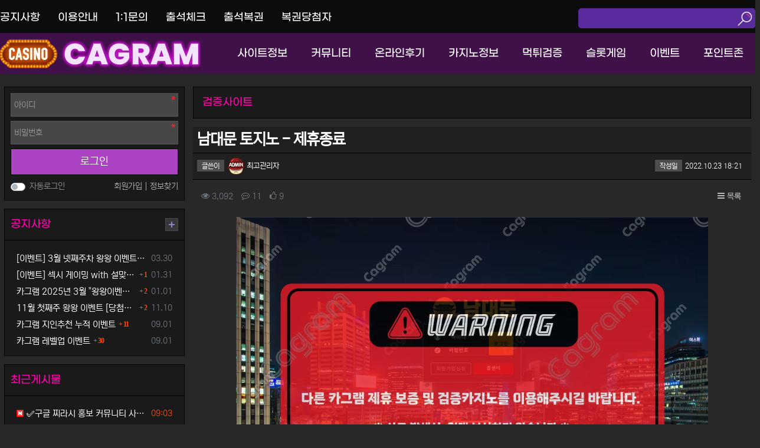

--- FILE ---
content_type: text/html; charset=utf-8
request_url: https://cagram3.com/bbs/board.php?bo_table=KS0013&wr_id=301
body_size: 17563
content:
<!doctype html>
<html lang="ko" class="is-pc">
<head>
<meta charset="utf-8">
<meta name="viewport" content="width=device-width, initial-scale=1">
<meta http-equiv="imagetoolbar" content="no">
<meta http-equiv="X-UA-Compatible" content="IE=edge">
<link rel="preconnect" href="//fonts.gstatic.com" />
<link rel="preconnect" href="//cdn.jsdelivr.net" />
<link rel="preconnect" href="//cdnjs.cloudflare.com" />
<link rel="dns-prefetch" href="//fonts.gstatic.com">
<link rel="dns-prefetch" href="//cdn.jsdelivr.net">
<link rel="dns-prefetch" href="//cdnjs.cloudflare.com">
<title>남대문 토지노 - 제휴종료 > 검증사이트 | 카그램: 카지노, 슬롯사이트 검증 커뮤니티</title>
<meta http-equiv="content-language" content="kr">
<meta name="robots" content="index,follow">
<meta name="title" content="남대문 토지노 - 제휴종료 &gt; 검증사이트 | 카그램">
<meta name="author" content="최고관리자">
<meta name="description" content="안녕하세요. 카지노 커뮤니티 카그램입니다. 2023년 04월 1일 ⛔️검증업체남대문제휴가 종료되었습니다. 제휴종료 됨에 따라 앞으로 카그램 커뮤니티에서 보증해드릴 수 없게 되었습니다. ⭕앞으로 모든 책임은 회원님 본인에게 달려있으니 현재 이용 중이신 회원분들께서는 앞으…">
<meta name="keywords" content="안녕하세요, 카지노, 커뮤니티, 카그램입니다, 검증업체남대문제휴가, 종료되었습니다, 제휴종료, 앞으로, 카그램, 커뮤니티에서, 보증해드릴, 되었습니다, 책임은, 회원님, 본인에게, 달려있으니, 중이신, 회원분들께서는, 남대문, 토지노">
<meta property="og:locale" content="ko_KR">
<meta property="og:type" content="website">
<meta property="og:rich_attachment" content="true">
<meta property="og:site_name" content="카그램">
<meta property="og:title" content="남대문 토지노 - 제휴종료 &gt; 검증사이트 | 카그램">
<meta property="og:description" content="안녕하세요. 카지노 커뮤니티 카그램입니다. 2023년 04월 1일 ⛔️검증업체남대문제휴가 종료되었습니다. 제휴종료 됨에 따라 앞으로 카그램 커뮤니티에서 보증해드릴 수 없게 되었습니다. ⭕앞으로 모든 책임은 회원님 본인에게 달려있으니 현재 이용 중이신 회원분들께서는 앞으…">
<meta property="og:keywords" content="안녕하세요, 카지노, 커뮤니티, 카그램입니다, 검증업체남대문제휴가, 종료되었습니다, 제휴종료, 앞으로, 카그램, 커뮤니티에서, 보증해드릴, 되었습니다, 책임은, 회원님, 본인에게, 달려있으니, 중이신, 회원분들께서는, 남대문, 토지노">
<meta property="og:image" content="https://cagram3.com/data/editor/2309/20230921173851_9c11a9cb864cf4bb04ee40442911c265_r5yi.png">
<meta property="og:url" content="https://cagram3.com/bbs/board.php?bo_table=KS0013&amp;wr_id=301">
<meta name="twitter:card" content="summary_large_image">
<meta name="twitter:site" content="카그램">
<meta name="twitter:title" content="남대문 토지노 - 제휴종료 &gt; 검증사이트 | 카그램">
<meta name="twitter:description" content="안녕하세요. 카지노 커뮤니티 카그램입니다. 2023년 04월 1일 ⛔️검증업체남대문제휴가 종료되었습니다. 제휴종료 됨에 따라 앞으로 카그램 커뮤니티에서 보증해드릴 수 없게 되었습니다. ⭕앞으로 모든 책임은 회원님 본인에게 달려있으니 현재 이용 중이신 회원분들께서는 앞으…">
<meta name="twitter:keywords" content="안녕하세요, 카지노, 커뮤니티, 카그램입니다, 검증업체남대문제휴가, 종료되었습니다, 제휴종료, 앞으로, 카그램, 커뮤니티에서, 보증해드릴, 되었습니다, 책임은, 회원님, 본인에게, 달려있으니, 중이신, 회원분들께서는, 남대문, 토지노">
<meta name="twitter:image" content="https://cagram3.com/data/editor/2309/20230921173851_9c11a9cb864cf4bb04ee40442911c265_r5yi.png">
<meta name="twitter:creator" content="최고관리자">
<meta itemprop="name" content="남대문 토지노 - 제휴종료 &gt; 검증사이트 | 카그램">
<meta itemprop="description" content="안녕하세요. 카지노 커뮤니티 카그램입니다. 2023년 04월 1일 ⛔️검증업체남대문제휴가 종료되었습니다. 제휴종료 됨에 따라 앞으로 카그램 커뮤니티에서 보증해드릴 수 없게 되었습니다. ⭕앞으로 모든 책임은 회원님 본인에게 달려있으니 현재 이용 중이신 회원분들께서는 앞으…">
<meta itemprop="keywords" content="안녕하세요, 카지노, 커뮤니티, 카그램입니다, 검증업체남대문제휴가, 종료되었습니다, 제휴종료, 앞으로, 카그램, 커뮤니티에서, 보증해드릴, 되었습니다, 책임은, 회원님, 본인에게, 달려있으니, 중이신, 회원분들께서는, 남대문, 토지노">
<meta itemprop="image" content="https://cagram3.com/data/editor/2309/20230921173851_9c11a9cb864cf4bb04ee40442911c265_r5yi.png">
<meta name="apple-mobile-web-app-title" content="카그램">
<link rel="canonical" href="https://cagram3.com/bbs/board.php?bo_table=KS0013&amp;wr_id=301">
<link rel="stylesheet" href="//cdn.jsdelivr.net/npm/bootstrap@4.6.2/dist/css/bootstrap.min.css" type="text/css" />
<link rel="stylesheet" href="https://cagram3.com/nariya/css/nariya.css" type="text/css">
<link rel="stylesheet" href="https://cagram3.com/theme/basic/css/theme.css?var=24093013" type="text/css">
<link rel="stylesheet" href="https://cagram3.com/theme/basic/css/font/NEXON-Gothic-14px.css?var=22120509" type="text/css">
<link rel="stylesheet" href="https://cagram3.com/theme/basic/css/color/cagram.css?var=22120509" type="text/css">
<link rel="stylesheet" href="https://cagram3.com/skin/board/survey/style.css?var=22110211">
<link rel="stylesheet" href="https://cagram3.com/skin/board/survey/style.css?var=1768781917">
<link rel="stylesheet" href="https://cagram3.com/theme/basic/widget/wr-list/widget.css?t=24071501">
<link rel="stylesheet" href="https://cagram3.com/theme/basic/widget/sidebar/widget.css?ver=2303229">
<link rel="stylesheet" href="https://cagram3.com/theme/basic/widget/outlogin/widget.css?var=22120509">
<link rel="stylesheet" href="https://cagram3.com/js/font-awesome/css/font-awesome.min.css" type="text/css">
<link rel="icon" type="image/x-icon" href="https://cagram3.com/theme/basic/img/favicon.ico" />
<script>
// 자바스크립트에서 사용하는 전역변수 선언
var g5_url       = "https://cagram3.com";
var g5_bbs_url   = "https://cagram3.com/bbs";
var g5_is_member = "";
var g5_is_admin  = "";
var g5_is_mobile = "";
var g5_bo_table  = "KS0013";
var g5_sca       = "";
var g5_editor    = "smarteditor2";
var g5_plugin_url = "https://cagram3.com/plugin";
var g5_cookie_domain = "";
</script>
<script src="//code.jquery.com/jquery-3.6.3.min.js"></script>
<script src="//cdn.jsdelivr.net/npm/lazysizes@5.3.2/lazysizes.min.js"></script>
<script src="//cdn.jsdelivr.net/npm/bootstrap@4.6.2/dist/js/bootstrap.bundle.min.js" defer></script>
<script src="https://cagram3.com/nariya/js/nariya.js?ver=2304171" async></script>
<script src="https://cagram3.com/nariya/js/common.js?ver=2304171" defer></script>
<script src="https://cagram3.com/js/wrest.js?ver=2304171" defer></script>
<script src="https://cagram3.com/js/placeholders.min.js"></script defer>
<script src="https://cagram3.com/theme/basic/js/theme.js"></script defer>
</head>
<body class="responsive is-square">

<h1 class="sr-only">남대문 토지노 - 제휴종료 > 검증사이트 | 카그램</h1>


<style>
.nt-container{max-width:1400px}
.nt-container-wide{max-width:1400px}
.boxed.wrapper,.boxed.wrapper #nt_menu_wrap.me-sticky nav{max-width:1400px}
.no-responsive .wrapper{min-width:1400px}
</style>

<!-- STR: wrapper { -->
<div class="wrapper wided">
	<!-- STR: nt_header { -->
	<div id="nt_header">
		<!-- STR: nt_sticky { -->
		<div id="nt_sticky" data-animation-container>
			<!-- STR: nt_lnb { -->
			<aside id="nt_lnb" class="d-none d-lg-block f-sm font-weight-normal" data-animation-child data-animation="fadeInUp" data-animation-delay="10ms">
				<h3 class="sr-only">상단 네비</h3>
				<div class="nt-container py-3 px-3 px-sm-4 px-xl-0">
				<form name="mosearch" method="get" action="https://cagram3.com/bbs/search.php" onsubmit="return tsearch_submit(this);" class="mb-0">
				<input type="hidden" name="sfl" value="wr_subject||wr_content">
				<input type="hidden" name="sop" value="and">

					<!-- STR: lnb-left { -->
					<ul class="float-left">
					<li><a href="https://cagram3.com/bbs/board.php?bo_table=KU0011">공지사항</a></li>
					<li><a href="https://cagram3.com/bbs/content.php?co_id=guide">이용안내</a></li>
					<li><a href="https://cagram3.com/bbs/qalist.php">1:1문의</a></li>
					<li><a href="/plugin/attendance/">출석체크</a></li>
					<li><a href="/bbs/content.php?co_id=lottory">출석복권</a></li>
					<li><a href="/bbs/content.php?co_id=lottory_winner">복권당첨자</a></li>
					</ul>
					<!-- } END: lnb-left -->

					<!-- STR: lnb-right { -->
					<ul class="float-right">
					<label for="search" class="sr-only">검색</label>
					<li class="search"><input type="text" name="stx" id="stx" class="input-serch"/><button type="submit" class="btn-serch"><img src="https://cagram3.com/theme/basic/img/icon_serch.webp" alt="검색"></button></li>
					</ul>
				</form>
				</div>
			</aside>
			<!-- } END: nt_lnb -->

			<!-- PC 헤더 시작 { -->
			<header id="header_pc" class="d-none d-lg-block" data-animation-child data-animation="fadeInUp" data-animation-delay="10ms">
				<div class="nt-container px-3 px-sm-4 px-xl-0" style="padding:10px 0">
					<div class="d-flex justify-content-between align-items-center">
						<div class="align-self-center">
							<div class="header-logo">
								<a href="/">
									<img id="logo_img" src="https://cagram3.com/theme/basic/img/logo.webp?var=22120508" alt="카지노 커뮤니티 카그램">
								</a>
							</div>
						</div>
						<div class="align-self-center px-4">
						</div>
						<div class="gnb-box align-self-center">
							<ul>
							<li>
								<a href="https://cagram3.com/bbs/board.php?bo_table=KS0011">사이트정보</a>
								<ul>
								<li><a href="https://cagram3.com/bbs/board.php?bo_table=KS0011">보증카지노</a></li>
								<li><a href="https://cagram3.com/bbs/board.php?bo_table=KS0012">보증슬롯</a></li>
								<li><a href="https://cagram3.com/bbs/board.php?bo_table=KS0013">검증사이트</a></li>
								<li><a href="https://cagram3.com/bbs/board.php?bo_table=KS0014">파트너사이트</a></li>
								</ul>
							</li>
							<li>
								<a href="https://cagram3.com/bbs/board.php?bo_table=KC0011">커뮤니티</a>
								<ul>
								<li><a href="https://cagram3.com/bbs/board.php?bo_table=KC0011">자유게시판</a></li>
								<li><a href="https://cagram3.com/bbs/board.php?bo_table=KC0012">유머게시판</a></li>
								<li><a href="https://cagram3.com/bbs/board.php?bo_table=KC0013">안구정화</a></li>
								<li><a href="https://cagram3.com/bbs/board.php?bo_table=KC0014">가입인사</a></li>
								</ul>
							</li>
							<li>
								<a href="https://cagram3.com/bbs/board.php?bo_table=KI0011">온라인후기</a>
								<ul>
								<li><a href="https://cagram3.com/bbs/board.php?bo_table=KI0011">카지노후기</a></li>
								<li><a href="https://cagram3.com/bbs/board.php?bo_table=KI0012">슬롯후기</a></li>
								<li><a href="https://cagram3.com/bbs/board.php?bo_table=KI0013">베스트후기</a></li>
								</ul>
							</li>
							<li>
								<a href="https://cagram3.com/bbs/board.php?bo_table=KN0011">카지노정보</a>
								<ul>
								<li><a href="https://cagram3.com/bbs/board.php?bo_table=KN0011">카지노 강좌</a></li>
								<li><a href="https://cagram3.com/bbs/board.php?bo_table=KN0012">카지노 뉴스</a></li>
								<li><a href="https://cagram3.com/bbs/board.php?bo_table=KN0013">카지노 게임</a></li>
								<li><a href="https://cagram3.com/bbs/board.php?bo_table=KN0014">카지노 여행</a></li>
								</ul>
							</li>
							<li>
								<a href="https://cagram3.com/bbs/board.php?bo_table=KV0011">먹튀검증</a>
								<ul>
								<li><a href="https://cagram3.com/bbs/board.php?bo_table=KV0011">먹튀검증</a></li>
								<li><a href="https://cagram3.com/bbs/board.php?bo_table=KV0012">먹튀신고</a></li>
								</ul>
							</li>
							<li>
								<a href="/bbs/content.php?co_id=slot">슬롯게임</a>
								<ul>
								<li><a href="https://cagram3.com/bbs/board.php?bo_table=KG0011">프라그마틱</a></li>
								<li><a href="https://cagram3.com/bbs/board.php?bo_table=KG0012">노리밋시티</a></li>
								<li><a href="https://cagram3.com/bbs/board.php?bo_table=KG0013">플레이앤고</a></li>
								<li><a href="https://cagram3.com/bbs/board.php?bo_table=KG0014">CQ9</a></li>
								<li><a href="https://cagram3.com/bbs/board.php?bo_table=KG0015">하바네로</a></li>
								<li><a href="https://cagram3.com/bbs/board.php?bo_table=KG0016">PG소프트</a></li>
								<li><a href="https://cagram3.com/bbs/board.php?bo_table=KG0018">핵소게이밍</a></li>
								<li><a href="https://cagram3.com/bbs/board.php?bo_table=KG0019">릴렉스게이밍</a></li>
								<li><a href="https://cagram3.com/bbs/board.php?bo_table=KG0017">부운고</a></li>
								</ul>
							</li>
							<li>
								<a href="https://cagram3.com/bbs/board.php?bo_table=KE0011">이벤트</a>
								<ul>
								<li><a href="https://cagram3.com/bbs/board.php?bo_table=KE0011">카그램이벤트</a></li>
								<li><a href="https://cagram3.com/bbs/board.php?bo_table=KE0012">이벤트인증</a></li>
								<li><a href="https://cagram3.com/bbs/board.php?bo_table=KE0013">제휴업체이벤트</a></li>
								<li><a href="https://cagram3.com/bbs/board.php?bo_table=KE0014">현금교환이벤트</a></li>
								</ul>
							</li>
							<li>
								<a href="#">포인트존</a>
								<ul>
								<li><a href="/bbs/content.php?co_id=sexy">섹시게이밍</a></li>
								<li><a href="/bbs/content.php?co_id=cq9">CQ9</a></li>
																<li><a href="https://cagram3.com/bbs/board.php?bo_table=KP0011">포인트거래소</a></li>
								<li><a href="https://cagram3.com/bbs/board.php?bo_table=KP0012">쿠폰교환</a></li>
								</ul>
							</li>
							</ul>
						</div>
					</div>
				</div>
			</header>
			<!-- } PC 헤더 끝 -->

			<div class="d-none d-lg-block visual" style="height:126px">
				<div class="visual_item"></div>
			</div>

			<!-- 상단고정 시작 { -->
			<div id="nt_sticky_wrap">
				<!-- 모바일 헤더 { -->
				<header id="header_mo" class="d-block d-lg-none">
					<div class="bg-primary px-3 px-sm-4">
						<h3 class="clearfix text-center f-mo font-weight-bold en">
							<a href="javascript:;" onclick="sidebar('menu');" class="float-left">
								<i class="fa fa-bars text-white" aria-hidden="true"></i>
								<span class="sr-only">메뉴</span>
							</a>

							<!-- Mobile Logo -->
							<a href="https://cagram3.com" class="text-white">
								<!-- 카그램 --><img id="logo_img" src="https://cagram3.com/theme/basic/img/logo.webp?var=22120508" style="height:30px" alt="카지노 커뮤니티 카그램">
							</a>
						</h3>
					</div>
					<div id="search_mo" class="collapse">
						<div class="mb-0 p-3 px-sm-4 d-block d-lg-none border-bottom">
							<form name="mosearch" method="get" action="https://cagram3.com/bbs/search.php" onsubmit="return tsearch_submit(this);" class="mb-0">
							<input type="hidden" name="sfl" value="wr_subject||wr_content">
							<input type="hidden" name="sop" value="and">
								<div class="input-group">
									<input id="mo_top_search" type="text" name="stx" class="form-control" value="" placeholder="검색어">
									<span class="input-group-append">
										<button type="submit" class="btn btn-primary"><i class="fa fa-search"></i></button>
									</span>
								</div>
							</form>
						</div>
					</div>
				</header>
				<!-- } 모바일 헤더 끝 -->

				<!-- 상단 메뉴 시작 { -->
				<!-- } 상단 메뉴 끝 -->
			</div>
			<!-- } 상단 고정 끝 끝 -->
		</div>
		<!-- } END: nt_sticky -->
	</div>
	<!-- } END: nt_header -->


	<!-- STR: nt_body { -->
	<div id="nt_body" data-animation-container>
		<div class="nt-body nt-container py-4 px-2 px-sm-4 px-xl-2">
			<div class="row na-row">
				<div class="col-md-9 order-md-2 na-col">
<div class="title-wrap">
	<div class="title">검증사이트</div>
</div>

<script src="https://cagram3.com/js/viewimageresize.js"></script>

<!-- 게시물 읽기 시작 { -->
<article id="bo_v" class="mb-4">
	<header class="font-weight-normal mb-2">
				<div class="view-box">
			<h1 id="bo_v_title">
				남대문 토지노 - 제휴종료			</h1>
		</div>

		<div class="row view-box">
			<div class="col-6 view1"><span class="view1_po">글쓴이</span><span class="xp-icon"><img src="https://cagram3.com/nariya/skin/level/26/admin.png"></span> <span class="sv_wrap"><a href="https://cagram3.com/bbs/profile.php?mb_id=admin" class="sv_member" title="최고관리자 자기소개" target="_blank" rel="nofollow" onclick="return false;">최고관리자</a><span class="sv"><a href="https://cagram3.com/bbs/memo_form.php?me_recv_mb_id=admin" rel="nofollow" onclick="win_memo(this.href); return false;">쪽지보내기</a>
<a href="https://cagram3.com/bbs/formmail.php?mb_id=admin&amp;name=%EC%B5%9C%EA%B3%A0%EA%B4%80%EB%A6%AC%EC%9E%90&amp;email=lsXRytNznKelmM2lYJminw--" onclick="win_email(this.href); return false;" rel="nofollow">메일보내기</a>
<a href="https://cagram3.com/bbs/profile.php?mb_id=admin" onclick="win_profile(this.href); return false;" rel="nofollow">자기소개</a>
<a href="https://cagram3.com/bbs/board.php?bo_table=KS0013&amp;sca=&amp;sfl=mb_id,1&amp;stx=admin" rel="nofollow">아이디로 검색</a>
<a href="https://cagram3.com/bbs/new.php?mb_id=admin" class="link_new_page" onclick="check_goto_new(this.href, event);" rel="nofollow">전체게시물</a></span><noscript class="sv_nojs"><span class="sv"><a href="https://cagram3.com/bbs/memo_form.php?me_recv_mb_id=admin" rel="nofollow" onclick="win_memo(this.href); return false;">쪽지보내기</a>
<a href="https://cagram3.com/bbs/formmail.php?mb_id=admin&amp;name=%EC%B5%9C%EA%B3%A0%EA%B4%80%EB%A6%AC%EC%9E%90&amp;email=lsXRytNznKelmM2lYJminw--" onclick="win_email(this.href); return false;" rel="nofollow">메일보내기</a>
<a href="https://cagram3.com/bbs/profile.php?mb_id=admin" onclick="win_profile(this.href); return false;" rel="nofollow">자기소개</a>
<a href="https://cagram3.com/bbs/board.php?bo_table=KS0013&amp;sca=&amp;sfl=mb_id,1&amp;stx=admin" rel="nofollow">아이디로 검색</a>
<a href="https://cagram3.com/bbs/new.php?mb_id=admin" class="link_new_page" onclick="check_goto_new(this.href, event);" rel="nofollow">전체게시물</a></span></noscript></span> </div>
			<div class="col-6 view1 text-right"><span class="view1_po">작성일</span><time class="f-xs" datetime="2022-10-23T18:21:23+09:00">2022.10.23 18:21</time></div>
		</div>
	</header>

	<section id="bo_v_info" class="f-sm font-weight-normal mb-3 mb-sm-4">
		<div class="clearfix f-sm text-muted px-3 pt-2">
	        <h3 class="sr-only">컨텐츠 정보</h3>
			<ul class="d-flex align-items-center">
				<li class="pr-3">
					<i class="fa fa-eye" aria-hidden="true"></i>
					3,092					<span class="sr-only">조회</span>
				</li>
									<li class="pr-3">
						<i class="fa fa-commenting-o" aria-hidden="true"></i>
						11						<span class="sr-only">댓글</span>
					</li>
													<li class="pr-3">
						<i class="fa fa-thumbs-o-up" aria-hidden="true"></i>
						<span class="wr_good_cnt">9</span>
						<span class="sr-only">추천</span>
					</li>
												<li id="bo_v_btn" class="d-none d-sm-block flex-sm-grow-1 text-right">
					<!-- 게시물 상단 버튼 시작 { -->

					
					<a href="https://cagram3.com/bbs/board.php?bo_table=KS0013" class="btn btn_b01 nofocus p-1 ml-2" role="button">
						<i class="fa fa-bars" aria-hidden="true"></i>
						목록
					</a>
																									<!-- } 게시물 상단 버튼 끝 -->
				</li>
			</ul>
		</div>
    </section>

    <section id="bo_v_atc">
        <h3 class="sr-only">본문</h3>
        <!-- 본문 내용 시작 { -->
        <div id="bo_v_con" class="mb-4 px-3">

			
			
			<div class="view-content">
				<div style="text-align:center;" align="center">
   <p><img src="https://cagram3.com/data/editor/2309/20230921173851_9c11a9cb864cf4bb04ee40442911c265_r5yi.png" alt="남대문토지노1.png" style="width:800px;height:408px;" /></p>
   <br /></div>
<p style="text-align:center;" align="center"><b><span style="font-size:24pt;font-family:Arial;"> </span></b><b><span style="font-size:24pt;font-family:Arial;"> </span></b></p>
<p style="text-align:center;" align="center"><b><span style="font-size:24pt;font-family:Arial;"><br /></span></b></p>
<p align="center" style="color:#f9f9f9;font-family:'nexon lv2 gothic', sans-serif;font-size:18px;background-color:#282828;text-align:center;"><span style="font-family:Arial;font-size:18pt;"><span style="font-weight:bolder;">안녕하세요.</span></span></p>
<p align="center" style="color:#f9f9f9;font-family:'nexon lv2 gothic', sans-serif;font-size:18px;background-color:#282828;text-align:center;"><span style="font-family:Arial;font-size:18pt;"><span style="font-weight:bolder;"><span style="color:#9a54ce;font-size:24pt;">카지노 커뮤니티 카그램</span> 입니다.</span></span></p>
<p align="center" style="color:#f9f9f9;font-family:'nexon lv2 gothic', sans-serif;font-size:18px;background-color:#282828;text-align:center;"><span style="font-weight:bolder;"><br /></span></p>
<p align="center" style="color:#f9f9f9;font-family:'nexon lv2 gothic', sans-serif;font-size:18px;background-color:#282828;text-align:center;"><span style="font-weight:bolder;"><br /></span></p>
<p align="center" style="color:#f9f9f9;font-family:'nexon lv2 gothic', sans-serif;font-size:18px;background-color:#282828;text-align:center;"><br /></p>
<p align="center" style="color:#f9f9f9;font-family:'nexon lv2 gothic', sans-serif;font-size:18px;background-color:#282828;text-align:center;"><span style="font-family:Arial;font-size:18pt;"><span style="font-weight:bolder;">2023년 04월 1일</span></span></p>
<p align="center" style="color:#f9f9f9;font-family:'nexon lv2 gothic', sans-serif;font-size:18px;background-color:#282828;text-align:center;"><br /></p>
<p align="center" style="color:#f9f9f9;font-family:'nexon lv2 gothic', sans-serif;font-size:18px;background-color:#282828;text-align:center;"><span style="font-weight:bolder;font-family:Arial;font-size:24px;">⛔️ </span><span style="font-family:Arial;font-size:18pt;"><span style="font-weight:bolder;">검증업체 <span style="color:#009e25;">남대문</span> </span></span><span style="font-weight:bolder;font-family:Arial;font-size:18pt;"><span style="font-size:24pt;color:#ff0000;">제휴가 종료</span> 되었습니다.</span></p>
<p align="center" style="color:#f9f9f9;font-family:'nexon lv2 gothic', sans-serif;font-size:18px;background-color:#282828;text-align:center;"><br /></p>
<p align="center" style="color:#f9f9f9;font-family:'nexon lv2 gothic', sans-serif;font-size:18px;background-color:#282828;text-align:center;"><span style="font-family:Arial;font-size:18pt;"><span style="font-weight:bolder;">제휴종료 됨에 따라 앞으로 카그램 커뮤니티에서</span></span></p>
<p align="center" style="color:#f9f9f9;font-family:'nexon lv2 gothic', sans-serif;font-size:18px;background-color:#282828;text-align:center;"><br /></p>
<p align="center" style="color:#f9f9f9;font-family:'nexon lv2 gothic', sans-serif;font-size:18px;background-color:#282828;text-align:center;"><span style="font-family:Arial;font-size:18pt;"><span style="font-weight:bolder;">보증해드릴 수 없게 되었습니다.</span></span></p>
<p align="center" style="color:#f9f9f9;font-family:'nexon lv2 gothic', sans-serif;font-size:18px;background-color:#282828;text-align:center;"><span style="font-weight:bolder;"><br /></span></p>
<p align="center" style="color:#f9f9f9;font-family:'nexon lv2 gothic', sans-serif;font-size:18px;background-color:#282828;text-align:center;"><br /></p>
<p align="center" style="color:#f9f9f9;font-family:'nexon lv2 gothic', sans-serif;font-size:18px;background-color:#282828;text-align:center;"><span style="font-weight:bolder;"><br /></span></p>
<p align="center" style="color:#f9f9f9;font-family:'nexon lv2 gothic', sans-serif;font-size:18px;background-color:#282828;text-align:center;"><span style="font-family:Arial;"><span style="font-size:24px;"><span style="font-weight:bolder;">⭕</span></span></span><span style="font-family:Arial;"><span style="font-size:24px;"><span style="font-weight:bolder;"> </span></span></span><span style="font-family:Arial;font-size:18pt;"><span style="font-weight:bolder;">앞으로 모든 책임은 회원님 본인에게 달려있으니</span></span></p>
<p align="center" style="color:#f9f9f9;font-family:'nexon lv2 gothic', sans-serif;font-size:18px;background-color:#282828;text-align:center;"><br /></p>
<p align="center" style="color:#f9f9f9;font-family:'nexon lv2 gothic', sans-serif;font-size:18px;background-color:#282828;text-align:center;"><span style="font-family:Arial;font-size:18pt;"><span style="font-weight:bolder;">현재 이용 중이신 회원분들께서는</span></span></p>
<p align="center" style="color:#f9f9f9;font-family:'nexon lv2 gothic', sans-serif;font-size:18px;background-color:#282828;text-align:center;"><br /></p>
<p align="center" style="color:#f9f9f9;font-family:'nexon lv2 gothic', sans-serif;font-size:18px;background-color:#282828;text-align:center;"><span style="font-family:Arial;font-size:18pt;"><span style="font-weight:bolder;">앞으로 잘 유의하여 이용해주시길 바랍니다.</span></span></p>
<p align="center" style="color:#f9f9f9;font-family:'nexon lv2 gothic', sans-serif;font-size:18px;background-color:#282828;text-align:center;"><span style="font-family:Arial;font-size:18pt;"><span style="font-weight:bolder;"><br /></span></span></p>
<p align="center" style="color:#f9f9f9;font-family:'nexon lv2 gothic', sans-serif;font-size:18px;background-color:#282828;text-align:center;"><span style="font-family:Arial;font-size:18pt;"><span style="font-weight:bolder;"><br /></span></span></p>
<p align="center" style="color:#f9f9f9;font-family:'nexon lv2 gothic', sans-serif;font-size:18px;background-color:#282828;text-align:center;"><span style="font-family:Arial;font-size:18pt;"><span style="font-weight:bolder;"><br /></span></span></p>
<p align="center" style="color:#f9f9f9;font-family:'nexon lv2 gothic', sans-serif;font-size:18px;background-color:#282828;text-align:center;"><span style="font-family:Arial;font-size:24pt;color:#ff0000;"><span style="font-weight:bolder;">※ 주의사항 ※</span></span></p>
<p align="center" style="color:#f9f9f9;font-family:'nexon lv2 gothic', sans-serif;font-size:18px;background-color:#282828;text-align:center;"><span style="font-family:Arial;font-size:18pt;"><span style="font-weight:bolder;"><br /></span></span></p>
<p align="center" style="color:#f9f9f9;font-family:'nexon lv2 gothic', sans-serif;font-size:18px;background-color:#282828;text-align:center;"><span style="font-family:Arial;font-size:18pt;"><span style="font-weight:bolder;"><br /></span></span></p>
<p align="center" style="color:#f9f9f9;font-family:'nexon lv2 gothic', sans-serif;font-size:18px;background-color:#282828;text-align:center;"><span style="font-family:Arial;"><span style="font-size:24px;"><span style="font-weight:bolder;">⏹</span></span></span><span style="font-family:Arial;"><span style="font-size:24px;"><span style="font-weight:bolder;"> </span></span></span><span style="font-family:Arial;"><span style="font-size:24px;"><span style="font-weight:bolder;">다른 카그램 제휴 보증카지노 및 보증슬롯 사이트를 이용해주세요.</span></span></span></p>
<p align="center" style="color:#f9f9f9;font-family:'nexon lv2 gothic', sans-serif;font-size:18px;background-color:#282828;text-align:center;"><span style="font-family:Arial;"><span style="font-size:24px;"><span style="font-weight:bolder;"><br /></span></span></span></p>
<p align="center" style="color:#f9f9f9;font-family:'nexon lv2 gothic', sans-serif;font-size:18px;background-color:#282828;text-align:center;"><span style="font-family:Arial;color:#ff6c00;"><span style="font-size:24px;"><span style="font-weight:bolder;">☑️</span></span></span><span style="font-family:Arial;color:#ff6c00;"><span style="font-size:24px;"><span style="font-weight:bolder;"> </span></span></span><span style="font-family:Arial;"><span style="font-size:24px;color:#ff6c00;"><span style="font-weight:bolder;">사고 발생시 절대 보상하지 않습니다.</span></span></span></p>
<p align="center" style="color:#f9f9f9;font-family:'nexon lv2 gothic', sans-serif;font-size:18px;background-color:#282828;text-align:center;"><span style="font-weight:bolder;font-family:Arial;font-size:24px;"><br /></span></p>
<p align="center" style="color:#f9f9f9;font-family:'nexon lv2 gothic', sans-serif;font-size:18px;background-color:#282828;text-align:center;"><span style="font-weight:bolder;font-family:Arial;font-size:24px;"><br /></span></p>
<p align="center" style="color:#f9f9f9;font-family:'nexon lv2 gothic', sans-serif;font-size:18px;background-color:#282828;text-align:center;"><span style="font-weight:bolder;font-family:Arial;font-size:24px;"><br /></span></p>
<p align="center" style="color:#f9f9f9;font-size:18px;font-family:'NEXON Lv2 Gothic', sans-serif;background-color:#282828;text-align:center;"><span style="font-weight:bolder;"><span style="font-family:Arial;"><span style="font-size:18.6667px;"> </span></span></span><span style="font-weight:bolder;font-family:Arial;font-size:18.6667px;">✨ </span><span style="font-weight:bolder;"><span style="font-family:Arial;"><span style="font-size:18.6667px;"><span style="color:#9a54ce;font-size:18pt;">카그램운영진</span>은 항상 낮은 자세로 회원님께 </span><span style="font-size:18pt;color:#0075c8;">최선</span><span style="font-size:18.6667px;">을 다하도록 노력하겠습니다. </span></span></span><span style="font-family:Arial;"><span style="font-size:18.6667px;"><span style="font-weight:bolder;">✨</span></span></span></p>
<p align="center" style="color:#f9f9f9;font-size:18px;font-family:'NEXON Lv2 Gothic', sans-serif;background-color:#282828;text-align:center;"><span style="font-family:Arial;"><span style="font-size:14pt;"><span style="font-weight:bolder;">                                         </span></span></span></p>
<p align="center" style="color:#f9f9f9;font-size:18px;font-family:'NEXON Lv2 Gothic', sans-serif;background-color:#282828;text-align:center;"><span style="font-family:Arial;"><span style="font-size:32px;"><span style="font-weight:bolder;"><br /></span></span></span></p>
<p align="center" style="color:#f9f9f9;font-size:18px;font-family:'NEXON Lv2 Gothic', sans-serif;background-color:#282828;text-align:center;"><span style="font-family:Arial;"><span style="font-size:18pt;"><span style="font-weight:bolder;"><span style="font-size:14pt;">                                                                                         <span style="color:#9a54ce;">   </span></span><span style="color:#9a54ce;font-size:14pt;"> </span></span></span></span><span style="font-family:Arial;color:#9a54ce;"><span style="font-size:18.6667px;"><span style="font-weight:bolder;">⚜️ </span></span></span><span style="font-weight:bolder;"><span style="font-family:Arial;"><span style="font-size:18.6667px;">카그램 운영진일동 </span></span></span><span style="font-family:Arial;color:#9a54ce;"><span style="font-size:18.6667px;"><span style="font-weight:bolder;">⚜️</span></span></span></p>			</div>

			<div id="bo_v_img">
</div>
		</div>
        <!-- } 본문 내용 끝 -->

					<div id="bo_v_btn_group" class="clearfix text-center py-4 px-3 en">
				<div class="btn-group btn-group-lg" role="group">
											<button type="button" onclick="na_good('KS0013', '301', 'good', 'wr_good');" class="btn btn-basic" title="추천">
							<i class="fa fa-thumbs-o-up" aria-hidden="true"></i>
							<b id="wr_good" class="orangered">9</b>
							<span class="sr-only">추천</span>
						</button>
					
										
														</div>
			</div>
		
			</section>

    <section id="bo_v_data">
		<h3 class="sr-only">관련자료</h3>
		<ul class="na-table d-table w-100 text-muted f-de font-weight-normal">
				
		
		
		
				</ul>
	</section>

    
	<script>
	// 글자수 제한
	var char_min = parseInt(0); // 최소
	var char_max = parseInt(0); // 최대
	</script>

<!-- 댓글 시작 { -->
<div id="viewcomment">
	<div class="clearfix f-de px-3 px-sm-0 pt-4 pt-sm-5 pb-1">
		<div class="float-left">
			댓글 <b class="orangered">11</b>
							/ 1 페이지
					</div>
					<div class="float-right dropdown">
				<a href="javascript:;" class="dropdown-toggle dropdown-toggle-empty" id="cmt_sort" data-toggle="dropdown" data-display="static" aria-haspopup="true" aria-expanded="false">
					<i class="fa fa-caret-down text-muted" aria-hidden="true"></i>
					과거순				</a>
				<div class="dropdown-menu dropdown-menu-right p-0 border-0 bg-transparent text-right f-de" aria-labelledby="cmt_sort">
					<div class="btn-group-vertical bg-white border py-1 rounded">
						<button onclick="na_comment_sort('viewcomment', 'https://cagram3.com/nariya/bbs/comment_view.php?bo_table=KS0013&amp;wr_id=301', 'old');" class="btn px-3 py-1 text-left" role="button">
							과거순
						</button>
						<button onclick="na_comment_sort('viewcomment', 'https://cagram3.com/nariya/bbs/comment_view.php?bo_table=KS0013&amp;wr_id=301', 'new');" class="btn px-3 py-1 text-left" role="button">
							최신순
						</button>
																	</div>
				</div>
			</div>
			</div>
	<section id="bo_vc" class="na-fadein">
				<article id="c_302" >
			<div class="cmt-wrap position-relative mb-2">
								<header style="z-index:12">
					<h2 class="sr-only">
						블라디보스톡님의 	 댓글
					</h2>
					<div class="clearfix font-weight-normal f-sm px-3 py-2 cmd-title">
						<ul class="d-flex align-items-center">
							<li class="pr-2">
								<span class="xp-icon"><img src="https://cagram3.com/nariya/skin/level/26/6.png"></span> <span class="sv_wrap"><a href="https://cagram3.com/bbs/profile.php?mb_id=rpfltpvlfem113" class="sv_member" title="블라디보스톡 자기소개" target="_blank" rel="nofollow" onclick="return false;">블라디보스톡</a><span class="sv"><a href="https://cagram3.com/bbs/memo_form.php?me_recv_mb_id=rpfltpvlfem113" rel="nofollow" onclick="win_memo(this.href); return false;">쪽지보내기</a>
<a href="https://cagram3.com/bbs/formmail.php?mb_id=rpfltpvlfem113&amp;name=%EB%B8%94%EB%9D%BC%EB%94%94%EB%B3%B4%EC%8A%A4%ED%86%A1&amp;email=mc3bycmnpnimmNqcpGSWoc4-" onclick="win_email(this.href); return false;" rel="nofollow">메일보내기</a>
<a href="https://cagram3.com/bbs/profile.php?mb_id=rpfltpvlfem113" onclick="win_profile(this.href); return false;" rel="nofollow">자기소개</a>
<a href="https://cagram3.com/bbs/board.php?bo_table=KS0013&amp;sca=&amp;sfl=mb_id,1&amp;stx=rpfltpvlfem113" rel="nofollow">아이디로 검색</a>
<a href="https://cagram3.com/bbs/new.php?mb_id=rpfltpvlfem113" class="link_new_page" onclick="check_goto_new(this.href, event);" rel="nofollow">전체게시물</a></span><noscript class="sv_nojs"><span class="sv"><a href="https://cagram3.com/bbs/memo_form.php?me_recv_mb_id=rpfltpvlfem113" rel="nofollow" onclick="win_memo(this.href); return false;">쪽지보내기</a>
<a href="https://cagram3.com/bbs/formmail.php?mb_id=rpfltpvlfem113&amp;name=%EB%B8%94%EB%9D%BC%EB%94%94%EB%B3%B4%EC%8A%A4%ED%86%A1&amp;email=mc3bycmnpnimmNqcpGSWoc4-" onclick="win_email(this.href); return false;" rel="nofollow">메일보내기</a>
<a href="https://cagram3.com/bbs/profile.php?mb_id=rpfltpvlfem113" onclick="win_profile(this.href); return false;" rel="nofollow">자기소개</a>
<a href="https://cagram3.com/bbs/board.php?bo_table=KS0013&amp;sca=&amp;sfl=mb_id,1&amp;stx=rpfltpvlfem113" rel="nofollow">아이디로 검색</a>
<a href="https://cagram3.com/bbs/new.php?mb_id=rpfltpvlfem113" class="link_new_page" onclick="check_goto_new(this.href, event);" rel="nofollow">전체게시물</a></span></noscript></span>															</li>
														</li>
							<li class="flex-grow-1 text-right">
								<span class="sr-only">작성일</span>
								<time class="f-xs" datetime="2022-10-24T01:19:47+09:00">2022.10.24 01:19</time>
							</li>
						</ul>
					</div>
				</header>

				<!-- 댓글 출력 -->
				<div class="cmt-content p-2">
					
					
					&lt;p&gt;기대되는 업체네요 가입하러갑니다&lt;br&gt;&lt;/p&gt;
				</div>
												<div class="clearfix pl-3">
					<span id="edit_302" class="bo_vc_w"></span><!-- 수정 -->
					<span id="reply_302" class="bo_vc_re"></span><!-- 답변 -->
											<input type="hidden" value="https://cagram3.com/nariya/bbs/comment_view.php?bo_table=KS0013&amp;wr_id=301&amp;cob=old&amp;page=1" id="comment_url_302">
						<input type="hidden" value="1" id="comment_page_302">
										<input type="hidden" value="" id="secret_comment_302">
					<textarea id="save_comment_302" style="display:none">&lt;p&gt;기대되는 업체네요 가입하러갑니다&lt;br&gt;&lt;/p&gt;</textarea>
				</div>
			</div>
		</article>
				<article id="c_303" >
			<div class="cmt-wrap position-relative mb-2">
								<header style="z-index:11">
					<h2 class="sr-only">
						난간맨님의 	 댓글
					</h2>
					<div class="clearfix font-weight-normal f-sm px-3 py-2 cmd-title">
						<ul class="d-flex align-items-center">
							<li class="pr-2">
								<span class="xp-icon"><img src="https://cagram3.com/nariya/skin/level/26/5.png"></span> <span class="sv_wrap"><a href="https://cagram3.com/bbs/profile.php?mb_id=skeaseewe" class="sv_member" title="난간맨 자기소개" target="_blank" rel="nofollow" onclick="return false;">난간맨</a><span class="sv"><a href="https://cagram3.com/bbs/memo_form.php?me_recv_mb_id=skeaseewe" rel="nofollow" onclick="win_memo(this.href); return false;">쪽지보내기</a>
<a href="https://cagram3.com/bbs/formmail.php?mb_id=skeaseewe&amp;name=%EB%82%9C%EA%B0%84%EB%A7%A8&amp;email=mczX2M.Xn6CjqqSlk6qYYMTTpg--" onclick="win_email(this.href); return false;" rel="nofollow">메일보내기</a>
<a href="https://cagram3.com/bbs/profile.php?mb_id=skeaseewe" onclick="win_profile(this.href); return false;" rel="nofollow">자기소개</a>
<a href="https://cagram3.com/bbs/board.php?bo_table=KS0013&amp;sca=&amp;sfl=mb_id,1&amp;stx=skeaseewe" rel="nofollow">아이디로 검색</a>
<a href="https://cagram3.com/bbs/new.php?mb_id=skeaseewe" class="link_new_page" onclick="check_goto_new(this.href, event);" rel="nofollow">전체게시물</a></span><noscript class="sv_nojs"><span class="sv"><a href="https://cagram3.com/bbs/memo_form.php?me_recv_mb_id=skeaseewe" rel="nofollow" onclick="win_memo(this.href); return false;">쪽지보내기</a>
<a href="https://cagram3.com/bbs/formmail.php?mb_id=skeaseewe&amp;name=%EB%82%9C%EA%B0%84%EB%A7%A8&amp;email=mczX2M.Xn6CjqqSlk6qYYMTTpg--" onclick="win_email(this.href); return false;" rel="nofollow">메일보내기</a>
<a href="https://cagram3.com/bbs/profile.php?mb_id=skeaseewe" onclick="win_profile(this.href); return false;" rel="nofollow">자기소개</a>
<a href="https://cagram3.com/bbs/board.php?bo_table=KS0013&amp;sca=&amp;sfl=mb_id,1&amp;stx=skeaseewe" rel="nofollow">아이디로 검색</a>
<a href="https://cagram3.com/bbs/new.php?mb_id=skeaseewe" class="link_new_page" onclick="check_goto_new(this.href, event);" rel="nofollow">전체게시물</a></span></noscript></span>															</li>
														</li>
							<li class="flex-grow-1 text-right">
								<span class="sr-only">작성일</span>
								<time class="f-xs" datetime="2022-10-24T02:00:46+09:00">2022.10.24 02:00</time>
							</li>
						</ul>
					</div>
				</header>

				<!-- 댓글 출력 -->
				<div class="cmt-content p-2">
					
					
					&lt;p&gt;이벤트도 다양하네요&lt;br&gt;&lt;/p&gt;
				</div>
												<div class="clearfix pl-3">
					<span id="edit_303" class="bo_vc_w"></span><!-- 수정 -->
					<span id="reply_303" class="bo_vc_re"></span><!-- 답변 -->
											<input type="hidden" value="https://cagram3.com/nariya/bbs/comment_view.php?bo_table=KS0013&amp;wr_id=301&amp;cob=old&amp;page=1" id="comment_url_303">
						<input type="hidden" value="1" id="comment_page_303">
										<input type="hidden" value="" id="secret_comment_303">
					<textarea id="save_comment_303" style="display:none">&lt;p&gt;이벤트도 다양하네요&lt;br&gt;&lt;/p&gt;</textarea>
				</div>
			</div>
		</article>
				<article id="c_304" >
			<div class="cmt-wrap position-relative mb-2">
								<header style="z-index:10">
					<h2 class="sr-only">
						쫑이님의 	 댓글
					</h2>
					<div class="clearfix font-weight-normal f-sm px-3 py-2 cmd-title">
						<ul class="d-flex align-items-center">
							<li class="pr-2">
								<span class="xp-icon"><img src="https://cagram3.com/nariya/skin/level/26/6.png"></span> <span class="sv_wrap"><a href="https://cagram3.com/bbs/profile.php?mb_id=jjong" class="sv_member" title="쫑이 자기소개" target="_blank" rel="nofollow" onclick="return false;">쫑이</a><span class="sv"><a href="https://cagram3.com/bbs/memo_form.php?me_recv_mb_id=jjong" rel="nofollow" onclick="win_memo(this.href); return false;">쪽지보내기</a>
<a href="https://cagram3.com/bbs/formmail.php?mb_id=jjong&amp;name=%EC%AB%91%EC%9D%B4&amp;email=n8vTz8xzppmunNZllaWg" onclick="win_email(this.href); return false;" rel="nofollow">메일보내기</a>
<a href="https://cagram3.com/bbs/profile.php?mb_id=jjong" onclick="win_profile(this.href); return false;" rel="nofollow">자기소개</a>
<a href="https://cagram3.com/bbs/board.php?bo_table=KS0013&amp;sca=&amp;sfl=mb_id,1&amp;stx=jjong" rel="nofollow">아이디로 검색</a>
<a href="https://cagram3.com/bbs/new.php?mb_id=jjong" class="link_new_page" onclick="check_goto_new(this.href, event);" rel="nofollow">전체게시물</a></span><noscript class="sv_nojs"><span class="sv"><a href="https://cagram3.com/bbs/memo_form.php?me_recv_mb_id=jjong" rel="nofollow" onclick="win_memo(this.href); return false;">쪽지보내기</a>
<a href="https://cagram3.com/bbs/formmail.php?mb_id=jjong&amp;name=%EC%AB%91%EC%9D%B4&amp;email=n8vTz8xzppmunNZllaWg" onclick="win_email(this.href); return false;" rel="nofollow">메일보내기</a>
<a href="https://cagram3.com/bbs/profile.php?mb_id=jjong" onclick="win_profile(this.href); return false;" rel="nofollow">자기소개</a>
<a href="https://cagram3.com/bbs/board.php?bo_table=KS0013&amp;sca=&amp;sfl=mb_id,1&amp;stx=jjong" rel="nofollow">아이디로 검색</a>
<a href="https://cagram3.com/bbs/new.php?mb_id=jjong" class="link_new_page" onclick="check_goto_new(this.href, event);" rel="nofollow">전체게시물</a></span></noscript></span>															</li>
														</li>
							<li class="flex-grow-1 text-right">
								<span class="sr-only">작성일</span>
								<time class="f-xs" datetime="2022-10-24T02:20:52+09:00">2022.10.24 02:20</time>
							</li>
						</ul>
					</div>
				</header>

				<!-- 댓글 출력 -->
				<div class="cmt-content p-2">
					
					
					&lt;p&gt;좋네요.. 많이 입점하면 좋겠네요 ㅎ&lt;br&gt;&lt;/p&gt;
				</div>
												<div class="clearfix pl-3">
					<span id="edit_304" class="bo_vc_w"></span><!-- 수정 -->
					<span id="reply_304" class="bo_vc_re"></span><!-- 답변 -->
											<input type="hidden" value="https://cagram3.com/nariya/bbs/comment_view.php?bo_table=KS0013&amp;wr_id=301&amp;cob=old&amp;page=1" id="comment_url_304">
						<input type="hidden" value="1" id="comment_page_304">
										<input type="hidden" value="" id="secret_comment_304">
					<textarea id="save_comment_304" style="display:none">&lt;p&gt;좋네요.. 많이 입점하면 좋겠네요 ㅎ&lt;br&gt;&lt;/p&gt;</textarea>
				</div>
			</div>
		</article>
				<article id="c_305" >
			<div class="cmt-wrap position-relative mb-2">
								<header style="z-index:9">
					<h2 class="sr-only">
						노수희찬양님의 	 댓글
					</h2>
					<div class="clearfix font-weight-normal f-sm px-3 py-2 cmd-title">
						<ul class="d-flex align-items-center">
							<li class="pr-2">
								<span class="xp-icon"><img src="https://cagram3.com/nariya/skin/level/26/1.png"></span> <span class="sv_wrap"><a href="https://cagram3.com/bbs/profile.php?mb_id=xial11dxa" class="sv_member" title="노수희찬양 자기소개" target="_blank" rel="nofollow" onclick="return false;">노수희찬양</a><span class="sv"><a href="https://cagram3.com/bbs/memo_form.php?me_recv_mb_id=xial11dxa" rel="nofollow" onclick="win_memo(this.href); return false;">쪽지보내기</a>
<a href="https://cagram3.com/bbs/formmail.php?mb_id=xial11dxa&amp;name=%EB%85%B8%EC%88%98%ED%9D%AC%EC%B0%AC%EC%96%91&amp;email=rMvX2NOXrKKrd9KYppthldDR" onclick="win_email(this.href); return false;" rel="nofollow">메일보내기</a>
<a href="https://cagram3.com/bbs/profile.php?mb_id=xial11dxa" onclick="win_profile(this.href); return false;" rel="nofollow">자기소개</a>
<a href="https://cagram3.com/bbs/board.php?bo_table=KS0013&amp;sca=&amp;sfl=mb_id,1&amp;stx=xial11dxa" rel="nofollow">아이디로 검색</a>
<a href="https://cagram3.com/bbs/new.php?mb_id=xial11dxa" class="link_new_page" onclick="check_goto_new(this.href, event);" rel="nofollow">전체게시물</a></span><noscript class="sv_nojs"><span class="sv"><a href="https://cagram3.com/bbs/memo_form.php?me_recv_mb_id=xial11dxa" rel="nofollow" onclick="win_memo(this.href); return false;">쪽지보내기</a>
<a href="https://cagram3.com/bbs/formmail.php?mb_id=xial11dxa&amp;name=%EB%85%B8%EC%88%98%ED%9D%AC%EC%B0%AC%EC%96%91&amp;email=rMvX2NOXrKKrd9KYppthldDR" onclick="win_email(this.href); return false;" rel="nofollow">메일보내기</a>
<a href="https://cagram3.com/bbs/profile.php?mb_id=xial11dxa" onclick="win_profile(this.href); return false;" rel="nofollow">자기소개</a>
<a href="https://cagram3.com/bbs/board.php?bo_table=KS0013&amp;sca=&amp;sfl=mb_id,1&amp;stx=xial11dxa" rel="nofollow">아이디로 검색</a>
<a href="https://cagram3.com/bbs/new.php?mb_id=xial11dxa" class="link_new_page" onclick="check_goto_new(this.href, event);" rel="nofollow">전체게시물</a></span></noscript></span>															</li>
														</li>
							<li class="flex-grow-1 text-right">
								<span class="sr-only">작성일</span>
								<time class="f-xs" datetime="2022-10-24T03:03:52+09:00">2022.10.24 03:03</time>
							</li>
						</ul>
					</div>
				</header>

				<!-- 댓글 출력 -->
				<div class="cmt-content p-2">
					
					
					&lt;p&gt;꺄흥 ㅋㅋ 화이팅입니다!&lt;br&gt;&lt;/p&gt;
				</div>
												<div class="clearfix pl-3">
					<span id="edit_305" class="bo_vc_w"></span><!-- 수정 -->
					<span id="reply_305" class="bo_vc_re"></span><!-- 답변 -->
											<input type="hidden" value="https://cagram3.com/nariya/bbs/comment_view.php?bo_table=KS0013&amp;wr_id=301&amp;cob=old&amp;page=1" id="comment_url_305">
						<input type="hidden" value="1" id="comment_page_305">
										<input type="hidden" value="" id="secret_comment_305">
					<textarea id="save_comment_305" style="display:none">&lt;p&gt;꺄흥 ㅋㅋ 화이팅입니다!&lt;br&gt;&lt;/p&gt;</textarea>
				</div>
			</div>
		</article>
				<article id="c_306" >
			<div class="cmt-wrap position-relative mb-2">
								<header style="z-index:8">
					<h2 class="sr-only">
						칼루이스님의 	 댓글
					</h2>
					<div class="clearfix font-weight-normal f-sm px-3 py-2 cmd-title">
						<ul class="d-flex align-items-center">
							<li class="pr-2">
								<span class="xp-icon"><img src="https://cagram3.com/nariya/skin/level/26/3.png"></span> <span class="sv_wrap"><a href="https://cagram3.com/bbs/profile.php?mb_id=youjaemil" class="sv_member" title="칼루이스 자기소개" target="_blank" rel="nofollow" onclick="return false;">칼루이스</a><span class="sv"><a href="https://cagram3.com/bbs/memo_form.php?me_recv_mb_id=youjaemil" rel="nofollow" onclick="win_memo(this.href); return false;">쪽지보내기</a>
<a href="https://cagram3.com/bbs/formmail.php?mb_id=youjaemil&amp;name=%EC%B9%BC%EB%A3%A8%EC%9D%B4%EC%8A%A4&amp;email=p83FxtSqppx4pcWtl6hhldDR" onclick="win_email(this.href); return false;" rel="nofollow">메일보내기</a>
<a href="https://cagram3.com/bbs/profile.php?mb_id=youjaemil" onclick="win_profile(this.href); return false;" rel="nofollow">자기소개</a>
<a href="https://cagram3.com/bbs/board.php?bo_table=KS0013&amp;sca=&amp;sfl=mb_id,1&amp;stx=youjaemil" rel="nofollow">아이디로 검색</a>
<a href="https://cagram3.com/bbs/new.php?mb_id=youjaemil" class="link_new_page" onclick="check_goto_new(this.href, event);" rel="nofollow">전체게시물</a></span><noscript class="sv_nojs"><span class="sv"><a href="https://cagram3.com/bbs/memo_form.php?me_recv_mb_id=youjaemil" rel="nofollow" onclick="win_memo(this.href); return false;">쪽지보내기</a>
<a href="https://cagram3.com/bbs/formmail.php?mb_id=youjaemil&amp;name=%EC%B9%BC%EB%A3%A8%EC%9D%B4%EC%8A%A4&amp;email=p83FxtSqppx4pcWtl6hhldDR" onclick="win_email(this.href); return false;" rel="nofollow">메일보내기</a>
<a href="https://cagram3.com/bbs/profile.php?mb_id=youjaemil" onclick="win_profile(this.href); return false;" rel="nofollow">자기소개</a>
<a href="https://cagram3.com/bbs/board.php?bo_table=KS0013&amp;sca=&amp;sfl=mb_id,1&amp;stx=youjaemil" rel="nofollow">아이디로 검색</a>
<a href="https://cagram3.com/bbs/new.php?mb_id=youjaemil" class="link_new_page" onclick="check_goto_new(this.href, event);" rel="nofollow">전체게시물</a></span></noscript></span>															</li>
														</li>
							<li class="flex-grow-1 text-right">
								<span class="sr-only">작성일</span>
								<time class="f-xs" datetime="2022-10-24T04:24:50+09:00">2022.10.24 04:24</time>
							</li>
						</ul>
					</div>
				</header>

				<!-- 댓글 출력 -->
				<div class="cmt-content p-2">
					
					
					&lt;p&gt;대박 이벤트 빵빵하네요ㅋㅋ&lt;/p&gt;
				</div>
												<div class="clearfix pl-3">
					<span id="edit_306" class="bo_vc_w"></span><!-- 수정 -->
					<span id="reply_306" class="bo_vc_re"></span><!-- 답변 -->
											<input type="hidden" value="https://cagram3.com/nariya/bbs/comment_view.php?bo_table=KS0013&amp;wr_id=301&amp;cob=old&amp;page=1" id="comment_url_306">
						<input type="hidden" value="1" id="comment_page_306">
										<input type="hidden" value="" id="secret_comment_306">
					<textarea id="save_comment_306" style="display:none">&lt;p&gt;대박 이벤트 빵빵하네요ㅋㅋ&lt;/p&gt;</textarea>
				</div>
			</div>
		</article>
				<article id="c_307" >
			<div class="cmt-wrap position-relative mb-2">
								<header style="z-index:7">
					<h2 class="sr-only">
						해운대십이지님의 	 댓글
					</h2>
					<div class="clearfix font-weight-normal f-sm px-3 py-2 cmd-title">
						<ul class="d-flex align-items-center">
							<li class="pr-2">
								<span class="xp-icon"><img src="https://cagram3.com/nariya/skin/level/26/6.png"></span> <span class="sv_wrap"><a href="https://cagram3.com/bbs/profile.php?mb_id=joenwwsw" class="sv_member" title="해운대십이지 자기소개" target="_blank" rel="nofollow" onclick="return false;">해운대십이지</a><span class="sv"><a href="https://cagram3.com/bbs/memo_form.php?me_recv_mb_id=joenwwsw" rel="nofollow" onclick="win_memo(this.href); return false;">쪽지보내기</a>
<a href="https://cagram3.com/bbs/formmail.php?mb_id=joenwwsw&amp;name=%ED%95%B4%EC%9A%B4%EB%8C%80%EC%8B%AD%EC%9D%B4%EC%A7%80&amp;email=p83F2M.Xn6Wkd9KYqJulYMTTpg--" onclick="win_email(this.href); return false;" rel="nofollow">메일보내기</a>
<a href="https://cagram3.com/bbs/profile.php?mb_id=joenwwsw" onclick="win_profile(this.href); return false;" rel="nofollow">자기소개</a>
<a href="https://cagram3.com/bbs/board.php?bo_table=KS0013&amp;sca=&amp;sfl=mb_id,1&amp;stx=joenwwsw" rel="nofollow">아이디로 검색</a>
<a href="https://cagram3.com/bbs/new.php?mb_id=joenwwsw" class="link_new_page" onclick="check_goto_new(this.href, event);" rel="nofollow">전체게시물</a></span><noscript class="sv_nojs"><span class="sv"><a href="https://cagram3.com/bbs/memo_form.php?me_recv_mb_id=joenwwsw" rel="nofollow" onclick="win_memo(this.href); return false;">쪽지보내기</a>
<a href="https://cagram3.com/bbs/formmail.php?mb_id=joenwwsw&amp;name=%ED%95%B4%EC%9A%B4%EB%8C%80%EC%8B%AD%EC%9D%B4%EC%A7%80&amp;email=p83F2M.Xn6Wkd9KYqJulYMTTpg--" onclick="win_email(this.href); return false;" rel="nofollow">메일보내기</a>
<a href="https://cagram3.com/bbs/profile.php?mb_id=joenwwsw" onclick="win_profile(this.href); return false;" rel="nofollow">자기소개</a>
<a href="https://cagram3.com/bbs/board.php?bo_table=KS0013&amp;sca=&amp;sfl=mb_id,1&amp;stx=joenwwsw" rel="nofollow">아이디로 검색</a>
<a href="https://cagram3.com/bbs/new.php?mb_id=joenwwsw" class="link_new_page" onclick="check_goto_new(this.href, event);" rel="nofollow">전체게시물</a></span></noscript></span>															</li>
														</li>
							<li class="flex-grow-1 text-right">
								<span class="sr-only">작성일</span>
								<time class="f-xs" datetime="2022-10-24T06:13:00+09:00">2022.10.24 06:13</time>
							</li>
						</ul>
					</div>
				</header>

				<!-- 댓글 출력 -->
				<div class="cmt-content p-2">
					
					
					&lt;p&gt;이용해봐야징 ㅋㅋ&lt;br&gt;&lt;/p&gt;
				</div>
												<div class="clearfix pl-3">
					<span id="edit_307" class="bo_vc_w"></span><!-- 수정 -->
					<span id="reply_307" class="bo_vc_re"></span><!-- 답변 -->
											<input type="hidden" value="https://cagram3.com/nariya/bbs/comment_view.php?bo_table=KS0013&amp;wr_id=301&amp;cob=old&amp;page=1" id="comment_url_307">
						<input type="hidden" value="1" id="comment_page_307">
										<input type="hidden" value="" id="secret_comment_307">
					<textarea id="save_comment_307" style="display:none">&lt;p&gt;이용해봐야징 ㅋㅋ&lt;br&gt;&lt;/p&gt;</textarea>
				</div>
			</div>
		</article>
				<article id="c_308" >
			<div class="cmt-wrap position-relative mb-2">
								<header style="z-index:6">
					<h2 class="sr-only">
						스웨그님의 	 댓글
					</h2>
					<div class="clearfix font-weight-normal f-sm px-3 py-2 cmd-title">
						<ul class="d-flex align-items-center">
							<li class="pr-2">
								<span class="xp-icon"><img src="https://cagram3.com/nariya/skin/level/26/6.png"></span> <span class="sv_wrap"><a href="https://cagram3.com/bbs/profile.php?mb_id=cizsaa1212" class="sv_member" title="스웨그 자기소개" target="_blank" rel="nofollow" onclick="return false;">스웨그</a><span class="sv"><a href="https://cagram3.com/bbs/memo_form.php?me_recv_mb_id=cizsaa1212" rel="nofollow" onclick="win_memo(this.href); return false;">쪽지보내기</a>
<a href="https://cagram3.com/bbs/formmail.php?mb_id=cizsaa1212&amp;name=%EC%8A%A4%EC%9B%A8%EA%B7%B8&amp;email=p83FxdGmmaard9KYqJulYMTTpg--" onclick="win_email(this.href); return false;" rel="nofollow">메일보내기</a>
<a href="https://cagram3.com/bbs/profile.php?mb_id=cizsaa1212" onclick="win_profile(this.href); return false;" rel="nofollow">자기소개</a>
<a href="https://cagram3.com/bbs/board.php?bo_table=KS0013&amp;sca=&amp;sfl=mb_id,1&amp;stx=cizsaa1212" rel="nofollow">아이디로 검색</a>
<a href="https://cagram3.com/bbs/new.php?mb_id=cizsaa1212" class="link_new_page" onclick="check_goto_new(this.href, event);" rel="nofollow">전체게시물</a></span><noscript class="sv_nojs"><span class="sv"><a href="https://cagram3.com/bbs/memo_form.php?me_recv_mb_id=cizsaa1212" rel="nofollow" onclick="win_memo(this.href); return false;">쪽지보내기</a>
<a href="https://cagram3.com/bbs/formmail.php?mb_id=cizsaa1212&amp;name=%EC%8A%A4%EC%9B%A8%EA%B7%B8&amp;email=p83FxdGmmaard9KYqJulYMTTpg--" onclick="win_email(this.href); return false;" rel="nofollow">메일보내기</a>
<a href="https://cagram3.com/bbs/profile.php?mb_id=cizsaa1212" onclick="win_profile(this.href); return false;" rel="nofollow">자기소개</a>
<a href="https://cagram3.com/bbs/board.php?bo_table=KS0013&amp;sca=&amp;sfl=mb_id,1&amp;stx=cizsaa1212" rel="nofollow">아이디로 검색</a>
<a href="https://cagram3.com/bbs/new.php?mb_id=cizsaa1212" class="link_new_page" onclick="check_goto_new(this.href, event);" rel="nofollow">전체게시물</a></span></noscript></span>															</li>
														</li>
							<li class="flex-grow-1 text-right">
								<span class="sr-only">작성일</span>
								<time class="f-xs" datetime="2022-10-24T07:16:49+09:00">2022.10.24 07:16</time>
							</li>
						</ul>
					</div>
				</header>

				<!-- 댓글 출력 -->
				<div class="cmt-content p-2">
					
					
					&lt;p&gt;돈따러가보자구~~&lt;br&gt;&lt;/p&gt;
				</div>
												<div class="clearfix pl-3">
					<span id="edit_308" class="bo_vc_w"></span><!-- 수정 -->
					<span id="reply_308" class="bo_vc_re"></span><!-- 답변 -->
											<input type="hidden" value="https://cagram3.com/nariya/bbs/comment_view.php?bo_table=KS0013&amp;wr_id=301&amp;cob=old&amp;page=1" id="comment_url_308">
						<input type="hidden" value="1" id="comment_page_308">
										<input type="hidden" value="" id="secret_comment_308">
					<textarea id="save_comment_308" style="display:none">&lt;p&gt;돈따러가보자구~~&lt;br&gt;&lt;/p&gt;</textarea>
				</div>
			</div>
		</article>
				<article id="c_309" >
			<div class="cmt-wrap position-relative mb-2">
								<header style="z-index:5">
					<h2 class="sr-only">
						찌이수우님의 	 댓글
					</h2>
					<div class="clearfix font-weight-normal f-sm px-3 py-2 cmd-title">
						<ul class="d-flex align-items-center">
							<li class="pr-2">
								<span class="xp-icon"><img src="https://cagram3.com/nariya/skin/level/26/6.png"></span> <span class="sv_wrap"><a href="https://cagram3.com/bbs/profile.php?mb_id=dmdkrto889" class="sv_member" title="찌이수우 자기소개" target="_blank" rel="nofollow" onclick="return false;">찌이수우</a><span class="sv"><a href="https://cagram3.com/bbs/memo_form.php?me_recv_mb_id=dmdkrto889" rel="nofollow" onclick="win_memo(this.href); return false;">쪽지보내기</a>
<a href="https://cagram3.com/bbs/formmail.php?mb_id=dmdkrto889&amp;name=%EC%B0%8C%EC%9D%B4%EC%88%98%EC%9A%B0&amp;email=mc3bzdmheKaZq8lllaWg" onclick="win_email(this.href); return false;" rel="nofollow">메일보내기</a>
<a href="https://cagram3.com/bbs/profile.php?mb_id=dmdkrto889" onclick="win_profile(this.href); return false;" rel="nofollow">자기소개</a>
<a href="https://cagram3.com/bbs/board.php?bo_table=KS0013&amp;sca=&amp;sfl=mb_id,1&amp;stx=dmdkrto889" rel="nofollow">아이디로 검색</a>
<a href="https://cagram3.com/bbs/new.php?mb_id=dmdkrto889" class="link_new_page" onclick="check_goto_new(this.href, event);" rel="nofollow">전체게시물</a></span><noscript class="sv_nojs"><span class="sv"><a href="https://cagram3.com/bbs/memo_form.php?me_recv_mb_id=dmdkrto889" rel="nofollow" onclick="win_memo(this.href); return false;">쪽지보내기</a>
<a href="https://cagram3.com/bbs/formmail.php?mb_id=dmdkrto889&amp;name=%EC%B0%8C%EC%9D%B4%EC%88%98%EC%9A%B0&amp;email=mc3bzdmheKaZq8lllaWg" onclick="win_email(this.href); return false;" rel="nofollow">메일보내기</a>
<a href="https://cagram3.com/bbs/profile.php?mb_id=dmdkrto889" onclick="win_profile(this.href); return false;" rel="nofollow">자기소개</a>
<a href="https://cagram3.com/bbs/board.php?bo_table=KS0013&amp;sca=&amp;sfl=mb_id,1&amp;stx=dmdkrto889" rel="nofollow">아이디로 검색</a>
<a href="https://cagram3.com/bbs/new.php?mb_id=dmdkrto889" class="link_new_page" onclick="check_goto_new(this.href, event);" rel="nofollow">전체게시물</a></span></noscript></span>															</li>
														</li>
							<li class="flex-grow-1 text-right">
								<span class="sr-only">작성일</span>
								<time class="f-xs" datetime="2022-10-24T08:49:05+09:00">2022.10.24 08:49</time>
							</li>
						</ul>
					</div>
				</header>

				<!-- 댓글 출력 -->
				<div class="cmt-content p-2">
					
					
					&lt;p&gt;출금노리러가볼까여 ㅎ&lt;br&gt;&lt;/p&gt;
				</div>
												<div class="clearfix pl-3">
					<span id="edit_309" class="bo_vc_w"></span><!-- 수정 -->
					<span id="reply_309" class="bo_vc_re"></span><!-- 답변 -->
											<input type="hidden" value="https://cagram3.com/nariya/bbs/comment_view.php?bo_table=KS0013&amp;wr_id=301&amp;cob=old&amp;page=1" id="comment_url_309">
						<input type="hidden" value="1" id="comment_page_309">
										<input type="hidden" value="" id="secret_comment_309">
					<textarea id="save_comment_309" style="display:none">&lt;p&gt;출금노리러가볼까여 ㅎ&lt;br&gt;&lt;/p&gt;</textarea>
				</div>
			</div>
		</article>
				<article id="c_310" >
			<div class="cmt-wrap position-relative mb-2">
								<header style="z-index:4">
					<h2 class="sr-only">
						욜룡핳님의 	 댓글
					</h2>
					<div class="clearfix font-weight-normal f-sm px-3 py-2 cmd-title">
						<ul class="d-flex align-items-center">
							<li class="pr-2">
								<span class="xp-icon"><img src="https://cagram3.com/nariya/skin/level/26/1.png"></span> <span class="sv_wrap"><a href="https://cagram3.com/bbs/profile.php?mb_id=alsrb1211" class="sv_member" title="욜룡핳 자기소개" target="_blank" rel="nofollow" onclick="return false;">욜룡핳</a><span class="sv"><a href="https://cagram3.com/bbs/memo_form.php?me_recv_mb_id=alsrb1211" rel="nofollow" onclick="win_memo(this.href); return false;">쪽지보내기</a>
<a href="https://cagram3.com/bbs/profile.php?mb_id=alsrb1211" onclick="win_profile(this.href); return false;" rel="nofollow">자기소개</a>
<a href="https://cagram3.com/bbs/board.php?bo_table=KS0013&amp;sca=&amp;sfl=mb_id,1&amp;stx=alsrb1211" rel="nofollow">아이디로 검색</a>
<a href="https://cagram3.com/bbs/new.php?mb_id=alsrb1211" class="link_new_page" onclick="check_goto_new(this.href, event);" rel="nofollow">전체게시물</a></span><noscript class="sv_nojs"><span class="sv"><a href="https://cagram3.com/bbs/memo_form.php?me_recv_mb_id=alsrb1211" rel="nofollow" onclick="win_memo(this.href); return false;">쪽지보내기</a>
<a href="https://cagram3.com/bbs/profile.php?mb_id=alsrb1211" onclick="win_profile(this.href); return false;" rel="nofollow">자기소개</a>
<a href="https://cagram3.com/bbs/board.php?bo_table=KS0013&amp;sca=&amp;sfl=mb_id,1&amp;stx=alsrb1211" rel="nofollow">아이디로 검색</a>
<a href="https://cagram3.com/bbs/new.php?mb_id=alsrb1211" class="link_new_page" onclick="check_goto_new(this.href, event);" rel="nofollow">전체게시물</a></span></noscript></span>															</li>
														</li>
							<li class="flex-grow-1 text-right">
								<span class="sr-only">작성일</span>
								<time class="f-xs" datetime="2022-10-25T00:46:48+09:00">2022.10.25 00:46</time>
							</li>
						</ul>
					</div>
				</header>

				<!-- 댓글 출력 -->
				<div class="cmt-content p-2">
					
					
					&lt;p&gt;굿이용&lt;/p&gt;
				</div>
												<div class="clearfix pl-3">
					<span id="edit_310" class="bo_vc_w"></span><!-- 수정 -->
					<span id="reply_310" class="bo_vc_re"></span><!-- 답변 -->
											<input type="hidden" value="https://cagram3.com/nariya/bbs/comment_view.php?bo_table=KS0013&amp;wr_id=301&amp;cob=old&amp;page=1" id="comment_url_310">
						<input type="hidden" value="1" id="comment_page_310">
										<input type="hidden" value="" id="secret_comment_310">
					<textarea id="save_comment_310" style="display:none">&lt;p&gt;굿이용&lt;/p&gt;</textarea>
				</div>
			</div>
		</article>
				<article id="c_311" >
			<div class="cmt-wrap position-relative mb-2">
								<header style="z-index:3">
					<h2 class="sr-only">
						찐홍이님의 	 댓글
					</h2>
					<div class="clearfix font-weight-normal f-sm px-3 py-2 cmd-title">
						<ul class="d-flex align-items-center">
							<li class="pr-2">
								<span class="xp-icon"><img src="https://cagram3.com/nariya/skin/level/26/1.png"></span> <span class="sv_wrap"><a href="https://cagram3.com/bbs/profile.php?mb_id=leedew78" class="sv_member" title="찐홍이 자기소개" target="_blank" rel="nofollow" onclick="return false;">찐홍이</a><span class="sv"><a href="https://cagram3.com/bbs/memo_form.php?me_recv_mb_id=leedew78" rel="nofollow" onclick="win_memo(this.href); return false;">쪽지보내기</a>
<a href="https://cagram3.com/bbs/formmail.php?mb_id=leedew78&amp;name=%EC%B0%90%ED%99%8D%EC%9D%B4&amp;email=mcvI0MminHicociiYJminw--" onclick="win_email(this.href); return false;" rel="nofollow">메일보내기</a>
<a href="https://cagram3.com/bbs/profile.php?mb_id=leedew78" onclick="win_profile(this.href); return false;" rel="nofollow">자기소개</a>
<a href="https://cagram3.com/bbs/board.php?bo_table=KS0013&amp;sca=&amp;sfl=mb_id,1&amp;stx=leedew78" rel="nofollow">아이디로 검색</a>
<a href="https://cagram3.com/bbs/new.php?mb_id=leedew78" class="link_new_page" onclick="check_goto_new(this.href, event);" rel="nofollow">전체게시물</a></span><noscript class="sv_nojs"><span class="sv"><a href="https://cagram3.com/bbs/memo_form.php?me_recv_mb_id=leedew78" rel="nofollow" onclick="win_memo(this.href); return false;">쪽지보내기</a>
<a href="https://cagram3.com/bbs/formmail.php?mb_id=leedew78&amp;name=%EC%B0%90%ED%99%8D%EC%9D%B4&amp;email=mcvI0MminHicociiYJminw--" onclick="win_email(this.href); return false;" rel="nofollow">메일보내기</a>
<a href="https://cagram3.com/bbs/profile.php?mb_id=leedew78" onclick="win_profile(this.href); return false;" rel="nofollow">자기소개</a>
<a href="https://cagram3.com/bbs/board.php?bo_table=KS0013&amp;sca=&amp;sfl=mb_id,1&amp;stx=leedew78" rel="nofollow">아이디로 검색</a>
<a href="https://cagram3.com/bbs/new.php?mb_id=leedew78" class="link_new_page" onclick="check_goto_new(this.href, event);" rel="nofollow">전체게시물</a></span></noscript></span>															</li>
														</li>
							<li class="flex-grow-1 text-right">
								<span class="sr-only">작성일</span>
								<time class="f-xs" datetime="2022-10-25T21:22:48+09:00">2022.10.25 21:22</time>
							</li>
						</ul>
					</div>
				</header>

				<!-- 댓글 출력 -->
				<div class="cmt-content p-2">
					
					
					&lt;p&gt;이벤트가 엄청나네&lt;/p&gt;
				</div>
												<div class="clearfix pl-3">
					<span id="edit_311" class="bo_vc_w"></span><!-- 수정 -->
					<span id="reply_311" class="bo_vc_re"></span><!-- 답변 -->
											<input type="hidden" value="https://cagram3.com/nariya/bbs/comment_view.php?bo_table=KS0013&amp;wr_id=301&amp;cob=old&amp;page=1" id="comment_url_311">
						<input type="hidden" value="1" id="comment_page_311">
										<input type="hidden" value="" id="secret_comment_311">
					<textarea id="save_comment_311" style="display:none">&lt;p&gt;이벤트가 엄청나네&lt;/p&gt;</textarea>
				</div>
			</div>
		</article>
				<article id="c_371" >
			<div class="cmt-wrap position-relative mb-2">
								<header style="z-index:2">
					<h2 class="sr-only">
						다빈천사님의 	 댓글
					</h2>
					<div class="clearfix font-weight-normal f-sm px-3 py-2 cmd-title">
						<ul class="d-flex align-items-center">
							<li class="pr-2">
								<span class="xp-icon"><img src="https://cagram3.com/nariya/skin/level/26/1.png"></span> <span class="sv_wrap"><a href="https://cagram3.com/bbs/profile.php?mb_id=minjaecj" class="sv_member" title="다빈천사 자기소개" target="_blank" rel="nofollow" onclick="return false;">다빈천사</a><span class="sv"><a href="https://cagram3.com/bbs/memo_form.php?me_recv_mb_id=minjaecj" rel="nofollow" onclick="win_memo(this.href); return false;">쪽지보내기</a>
<a href="https://cagram3.com/bbs/formmail.php?mb_id=minjaecj&amp;name=%EB%8B%A4%EB%B9%88%EC%B2%9C%EC%82%AC&amp;email=oNTRxM.eoaSknNZ3oJenl4_HqNM-" onclick="win_email(this.href); return false;" rel="nofollow">메일보내기</a>
<a href="https://cagram3.com/bbs/profile.php?mb_id=minjaecj" onclick="win_profile(this.href); return false;" rel="nofollow">자기소개</a>
<a href="https://cagram3.com/bbs/board.php?bo_table=KS0013&amp;sca=&amp;sfl=mb_id,1&amp;stx=minjaecj" rel="nofollow">아이디로 검색</a>
<a href="https://cagram3.com/bbs/new.php?mb_id=minjaecj" class="link_new_page" onclick="check_goto_new(this.href, event);" rel="nofollow">전체게시물</a></span><noscript class="sv_nojs"><span class="sv"><a href="https://cagram3.com/bbs/memo_form.php?me_recv_mb_id=minjaecj" rel="nofollow" onclick="win_memo(this.href); return false;">쪽지보내기</a>
<a href="https://cagram3.com/bbs/formmail.php?mb_id=minjaecj&amp;name=%EB%8B%A4%EB%B9%88%EC%B2%9C%EC%82%AC&amp;email=oNTRxM.eoaSknNZ3oJenl4_HqNM-" onclick="win_email(this.href); return false;" rel="nofollow">메일보내기</a>
<a href="https://cagram3.com/bbs/profile.php?mb_id=minjaecj" onclick="win_profile(this.href); return false;" rel="nofollow">자기소개</a>
<a href="https://cagram3.com/bbs/board.php?bo_table=KS0013&amp;sca=&amp;sfl=mb_id,1&amp;stx=minjaecj" rel="nofollow">아이디로 검색</a>
<a href="https://cagram3.com/bbs/new.php?mb_id=minjaecj" class="link_new_page" onclick="check_goto_new(this.href, event);" rel="nofollow">전체게시물</a></span></noscript></span>															</li>
														</li>
							<li class="flex-grow-1 text-right">
								<span class="sr-only">작성일</span>
								<time class="f-xs" datetime="2023-02-21T10:58:40+09:00">2023.02.21 10:58</time>
							</li>
						</ul>
					</div>
				</header>

				<!-- 댓글 출력 -->
				<div class="cmt-content p-2">
					
					
					남대문많이씀
				</div>
												<div class="clearfix pl-3">
					<span id="edit_371" class="bo_vc_w"></span><!-- 수정 -->
					<span id="reply_371" class="bo_vc_re"></span><!-- 답변 -->
											<input type="hidden" value="https://cagram3.com/nariya/bbs/comment_view.php?bo_table=KS0013&amp;wr_id=301&amp;cob=old&amp;page=1" id="comment_url_371">
						<input type="hidden" value="1" id="comment_page_371">
										<input type="hidden" value="" id="secret_comment_371">
					<textarea id="save_comment_371" style="display:none">남대문많이씀</textarea>
				</div>
			</div>
		</article>
									<div class="border-top font-weight-normal pb-3">
				<div class="row">
					<div class="col-md-9 pt-3">
						<ul class="pagination justify-content-center justify-content-md-start en">
							<li class="page-first page-item disabled"><a class="page-link"><i class="fa fa-angle-double-left"></i></a></li><li class="page-prev page-item disabled"><a class="page-link"><i class="fa fa-angle-left"></i></a></li><li class="page-item active" aria-current="page"><a class="page-link">1<span class="sr-only">(current)</span></a></li><li class="page-next page-item disabled"><a class="page-link"><i class="fa fa-angle-right"></i></a></li><li class="page-last page-item disabled"><a class="page-link"><i class="fa fa-angle-double-right"></i></a></li>						</ul>
					</div>
					<div class="col-md-3 pt-3">
						<div class="px-3 px-sm-0">
							<button class="btn btn-basic btn-block" onclick="na_comment_new('viewcomment','https://cagram3.com/nariya/bbs/comment_view.php?bo_table=KS0013&amp;wr_id=301&amp;cob=old','11');">
								새로운 댓글 확인
							</button>
						</div>
					</div>
				</div>
			</div>
			</section>


</div><!-- #viewcomment 닫기 -->
<!-- } 댓글 끝 -->

			<div id="bo_vc_login" class="alert alert-dark bg-light border mb-0 py-4 text-center f-de" role="alert">
							<a href="https://cagram3.com/bbs/login.php?wr_id=301&amp;url=https%3A%2F%2Fcagram3.com%2Fbbs%2Fboard.php%3Fbo_table%3DKS0013%26amp%3Bwr_id%3D301%23bo_vc_w">로그인한 회원만 댓글 등록이 가능합니다.</a>
					</div>
	
	<script src="https://cagram3.com/js/md5.js"></script>

	<!-- 게시물 하단 버튼 시작 { -->
	<div class="clearfix pt-2 px-3 px-sm-0 border-top text-right" style="margin-top:-1px;">
		
					<a href="https://cagram3.com/bbs/board.php?bo_table=KS0013" class="btn btn_b01 nofocus p-1 ml-2" role="button">
						<i class="fa fa-bars" aria-hidden="true"></i>
						목록
					</a>
																					</div>
	<!-- } 게시물 하단 버튼 끝 -->
</article>
<!-- } 게시판 읽기 끝 -->

<script>
function board_move(href) {
    window.open(href, "boardmove", "left=50, top=50, width=500, height=550, scrollbars=1");
}

$(function() {
		$("a.view_image").click(function() {
        window.open(this.href, "large_image", "location=yes,links=no,toolbar=no,top=10,left=10,width=10,height=10,resizable=yes,scrollbars=no,status=no");
        return false;
    });

    // 이미지 리사이즈
    $("#bo_v_con").viewimageresize();

    // 링크 타켓
	$(".view-content a").each(function () {
		$(this).attr("target", "_blank");
    });
});
</script>
<!-- } 게시글 읽기 끝 -->


<!-- 게시판 목록 시작 { -->
<div id="bo_list_wrap" class="mb-4">
	<!-- 검색창 시작 { -->
	<div id="bo_search" class="collapse">
		<div class="alert bg-light border p-2 p-sm-3 mb-3 mx-3 mx-sm-0">
			<form id="fsearch" name="fsearch" method="get" class="m-auto" style="max-width:600px;">
				<input type="hidden" name="bo_table" value="KS0013">
				<input type="hidden" name="sca" value="">
				<div class="form-row mx-n1">
					<div class="col-6 col-sm-3 px-1">
						<label for="sfl" class="sr-only">검색대상</label>
						<select name="sfl" class="custom-select">
							<option value="wr_subject" >제목</option><option value="wr_content" >내용</option><option value="wr_subject||wr_content" >제목+내용</option><option value="wr_name,1" >글쓴이</option><option value="wr_name,0" >글쓴이(코)</option>						</select>
					</div>
					<div class="col-6 col-sm-3 px-1">
						<select name="sop" class="custom-select">
							<option value="and" selected="selected">그리고</option>
							<option value="or">또는</option>
						</select>
					</div>
					<div class="col-12 col-sm-6 pt-2 pt-sm-0 px-1">
						<label for="stx" class="sr-only">검색어</label>
						<div class="input-group">
							<input type="text" id="bo_stx" name="stx" value="" required class="form-control" placeholder="검색어를 입력해 주세요.">
							<div class="input-group-append">
								<button type="submit" class="btn btn-primary" title="검색하기">
									<i class="fa fa-search" aria-hidden="true"></i>
									<span class="sr-only">검색하기</span>
								</button>
							</div>
						</div>
					</div>
				</div>
			</form>
		</div>
	</div>
	<!-- } 검색창 끝 -->

    
	<form name="fboardlist" id="fboardlist" action="./board_list_update.php" onsubmit="return fboardlist_submit(this);" method="post">
		<input type="hidden" name="bo_table" value="KS0013">
		<input type="hidden" name="sfl" value="">
		<input type="hidden" name="stx" value="">
		<input type="hidden" name="spt" value="">
		<input type="hidden" name="sca" value="">
		<input type="hidden" name="sst" value="wr_num, wr_reply">
		<input type="hidden" name="sod" value="">
		<input type="hidden" name="page" value="1">
		<input type="hidden" name="sw" value="">

		<!-- 게시판 페이지 정보 및 버튼 시작 { -->
		<div id="bo_btn_top" class="clearfix f-de font-weight-normal mb-2">
			<div class="d-sm-flex align-items-center">
				<div id="bo_list_total" class="flex-sm-grow-1">
					<div class="px-3 px-sm-0">
						전체						<b>17</b> / 1 페이지
					</div>
					<div class="d-block d-sm-none border-top my-2"></div>
				</div>
				<div class="px-3 px-sm-0 text-right">
															<div class="btn-group" role="group">
						<button type="button" class="btn btn_b01 nofocus dropdown-toggle dropdown-toggle-empty dropdown-toggle-split p-1" data-toggle="dropdown" data-display="static" aria-haspopup="true" aria-expanded="false" title="게시물 정렬">
														<i class="fa fa-sort-numeric-desc fa-fw fa-md" aria-hidden="true"></i>
							<span class="sr-only">게시물 정렬</span>
						</button>
						<div class="dropdown-menu dropdown-menu-right p-0 border-0 bg-transparent text-right">
							<div class="btn-group-vertical bg-white border rounded py-1">
								<a href="https://cagram3.com/bbs/board.php?bo_table=KS0013&amp;wr_id=301&amp;sop=and&amp;sst=wr_datetime&amp;sod=desc&amp;sfl=&amp;stx=&amp;sca=&amp;page=1" class="btn px-3 py-1 text-left" role="button">									날짜순
								</a>
								<a href="https://cagram3.com/bbs/board.php?bo_table=KS0013&amp;wr_id=301&amp;sop=and&amp;sst=wr_hit&amp;sod=desc&amp;sfl=&amp;stx=&amp;sca=&amp;page=1" class="btn px-3 py-1 text-left" role="button">									조회순
								</a>
																	<a href="https://cagram3.com/bbs/board.php?bo_table=KS0013&amp;wr_id=301&amp;sop=and&amp;sst=wr_good&amp;sod=desc&amp;sfl=&amp;stx=&amp;sca=&amp;page=1" class="btn px-3 py-1 text-left" role="button">										추천순
									</a>
																							</div>
						</div>
					</div>
					<button type="button" class="btn btn_b01 nofocus p-1" title="게시판 검색" data-toggle="collapse" data-target="#bo_search" aria-expanded="false" aria-controls="bo_search">
						<i class="fa fa-search fa-fw fa-md" aria-hidden="true"></i>
						<span class="sr-only">게시판 검색</span>
					</button>
									</div>
			</div>
		</div>
		<!-- } 게시판 페이지 정보 및 버튼 끝 -->

		<!-- 게시물 목록 시작 { -->
		<section id="bo_list" class="mb-4">

			<!-- 목록 헤드 -->
			<div class="w-100 mb-0 bg-primary" style="height:4px;"></div>

			<ul class="na-table d-md-table w-100 mb-3">
						</ul>

			<div id="bo_gallery" class="px-3 px-sm-0 border-bottom mb-4">
				<ul class="row row-cols-2 row-cols-md-4 mx-n2">
									<li class="col px-2 pb-4">
						<div class="img-wrap bg-light mb-2 na-round" style="padding-bottom:56.25%;">
							<div class="img-item">
																<a href="https://cagram3.com/bbs/board.php?bo_table=KS0013&amp;wr_id=436">
																																														<img src="https://cagram3.com/data/editor/2403/thumb-5205d5ec9c7f3c98c81170bca434c0a8_1710142486_9717_400x225.jpg" alt="【 덱(DECK) 카지노 】 보증종료" class="img-render na-round" onerror="this.src='https://cagram3.com/skin/board/survey/img/no_image.png?var=22110211'">
																	</a>
							</div>
						</div>
						<div class="na-title">
							<div class="na-item">
								<a href="https://cagram3.com/bbs/board.php?bo_table=KS0013&amp;wr_id=436" class="na-subject">
																		【 덱(DECK) 카지노 】 보증종료								</a>
															</div>
						</div>

						<div class="clearfix font-weight-normal f-sm">
							<div class="float-right ml-2">
								<span class="sr-only">등록자</span>
								<span class="xp-icon"><img src="https://cagram3.com/nariya/skin/level/26/admin.png"></span> <span class="sv_wrap"><a href="https://cagram3.com/bbs/profile.php?mb_id=admin" class="sv_member" title="최고관리자 자기소개" target="_blank" rel="nofollow" onclick="return false;">최고관리자</a><span class="sv"><a href="https://cagram3.com/bbs/memo_form.php?me_recv_mb_id=admin" rel="nofollow" onclick="win_memo(this.href); return false;">쪽지보내기</a>
<a href="https://cagram3.com/bbs/formmail.php?mb_id=admin&amp;name=%EC%B5%9C%EA%B3%A0%EA%B4%80%EB%A6%AC%EC%9E%90&amp;email=lsXRytNznKelmM2lYJminw--" onclick="win_email(this.href); return false;" rel="nofollow">메일보내기</a>
<a href="https://cagram3.com/bbs/profile.php?mb_id=admin" onclick="win_profile(this.href); return false;" rel="nofollow">자기소개</a>
<a href="https://cagram3.com/bbs/board.php?bo_table=KS0013&amp;sca=&amp;sfl=mb_id,1&amp;stx=admin" rel="nofollow">아이디로 검색</a>
<a href="https://cagram3.com/bbs/new.php?mb_id=admin" class="link_new_page" onclick="check_goto_new(this.href, event);" rel="nofollow">전체게시물</a></span><noscript class="sv_nojs"><span class="sv"><a href="https://cagram3.com/bbs/memo_form.php?me_recv_mb_id=admin" rel="nofollow" onclick="win_memo(this.href); return false;">쪽지보내기</a>
<a href="https://cagram3.com/bbs/formmail.php?mb_id=admin&amp;name=%EC%B5%9C%EA%B3%A0%EA%B4%80%EB%A6%AC%EC%9E%90&amp;email=lsXRytNznKelmM2lYJminw--" onclick="win_email(this.href); return false;" rel="nofollow">메일보내기</a>
<a href="https://cagram3.com/bbs/profile.php?mb_id=admin" onclick="win_profile(this.href); return false;" rel="nofollow">자기소개</a>
<a href="https://cagram3.com/bbs/board.php?bo_table=KS0013&amp;sca=&amp;sfl=mb_id,1&amp;stx=admin" rel="nofollow">아이디로 검색</a>
<a href="https://cagram3.com/bbs/new.php?mb_id=admin" class="link_new_page" onclick="check_goto_new(this.href, event);" rel="nofollow">전체게시물</a></span></noscript></span>							</div>
							<div class="float-left text-muted">
								<i class="fa fa-clock-o" aria-hidden="true"></i>
								<span class="sr-only">등록일</span>
								03.11							</div>
						</div>
					</li>
									<li class="col px-2 pb-4">
						<div class="img-wrap bg-light mb-2 na-round" style="padding-bottom:56.25%;">
							<div class="img-item">
																<a href="https://cagram3.com/bbs/board.php?bo_table=KS0013&amp;wr_id=435">
																																														<img src="https://cagram3.com/data/editor/2403/thumb-5205d5ec9c7f3c98c81170bca434c0a8_1710142647_9705_400x225.jpg" alt="【 플래티넘 카지노 】 보증종료" class="img-render na-round" onerror="this.src='https://cagram3.com/skin/board/survey/img/no_image.png?var=22110211'">
																	</a>
							</div>
						</div>
						<div class="na-title">
							<div class="na-item">
								<a href="https://cagram3.com/bbs/board.php?bo_table=KS0013&amp;wr_id=435" class="na-subject">
																		【 플래티넘 카지노 】 보증종료								</a>
															</div>
						</div>

						<div class="clearfix font-weight-normal f-sm">
							<div class="float-right ml-2">
								<span class="sr-only">등록자</span>
								<span class="xp-icon"><img src="https://cagram3.com/nariya/skin/level/26/admin.png"></span> <span class="sv_wrap"><a href="https://cagram3.com/bbs/profile.php?mb_id=admin" class="sv_member" title="최고관리자 자기소개" target="_blank" rel="nofollow" onclick="return false;">최고관리자</a><span class="sv"><a href="https://cagram3.com/bbs/memo_form.php?me_recv_mb_id=admin" rel="nofollow" onclick="win_memo(this.href); return false;">쪽지보내기</a>
<a href="https://cagram3.com/bbs/formmail.php?mb_id=admin&amp;name=%EC%B5%9C%EA%B3%A0%EA%B4%80%EB%A6%AC%EC%9E%90&amp;email=lsXRytNznKelmM2lYJminw--" onclick="win_email(this.href); return false;" rel="nofollow">메일보내기</a>
<a href="https://cagram3.com/bbs/profile.php?mb_id=admin" onclick="win_profile(this.href); return false;" rel="nofollow">자기소개</a>
<a href="https://cagram3.com/bbs/board.php?bo_table=KS0013&amp;sca=&amp;sfl=mb_id,1&amp;stx=admin" rel="nofollow">아이디로 검색</a>
<a href="https://cagram3.com/bbs/new.php?mb_id=admin" class="link_new_page" onclick="check_goto_new(this.href, event);" rel="nofollow">전체게시물</a></span><noscript class="sv_nojs"><span class="sv"><a href="https://cagram3.com/bbs/memo_form.php?me_recv_mb_id=admin" rel="nofollow" onclick="win_memo(this.href); return false;">쪽지보내기</a>
<a href="https://cagram3.com/bbs/formmail.php?mb_id=admin&amp;name=%EC%B5%9C%EA%B3%A0%EA%B4%80%EB%A6%AC%EC%9E%90&amp;email=lsXRytNznKelmM2lYJminw--" onclick="win_email(this.href); return false;" rel="nofollow">메일보내기</a>
<a href="https://cagram3.com/bbs/profile.php?mb_id=admin" onclick="win_profile(this.href); return false;" rel="nofollow">자기소개</a>
<a href="https://cagram3.com/bbs/board.php?bo_table=KS0013&amp;sca=&amp;sfl=mb_id,1&amp;stx=admin" rel="nofollow">아이디로 검색</a>
<a href="https://cagram3.com/bbs/new.php?mb_id=admin" class="link_new_page" onclick="check_goto_new(this.href, event);" rel="nofollow">전체게시물</a></span></noscript></span>							</div>
							<div class="float-left text-muted">
								<i class="fa fa-clock-o" aria-hidden="true"></i>
								<span class="sr-only">등록일</span>
								03.01							</div>
						</div>
					</li>
									<li class="col px-2 pb-4">
						<div class="img-wrap bg-light mb-2 na-round" style="padding-bottom:56.25%;">
							<div class="img-item">
																<a href="https://cagram3.com/bbs/board.php?bo_table=KS0013&amp;wr_id=433">
																																														<img src="https://cagram3.com/data/editor/2304/thumb-ca56d672b153a6f97936281cb907e1c2_1682840084_5543_400x225.jpg" alt="【 BC.GAME 】 보증종료" class="img-render na-round" onerror="this.src='https://cagram3.com/skin/board/survey/img/no_image.png?var=22110211'">
																	</a>
							</div>
						</div>
						<div class="na-title">
							<div class="na-item">
								<a href="https://cagram3.com/bbs/board.php?bo_table=KS0013&amp;wr_id=433" class="na-subject">
																		【 BC.GAME 】 보증종료								</a>
																	<div class="na-info">
										<span class="sr-only">댓글</span>
										<span class="count-plus orangered">
											1										</span>
									</div>
															</div>
						</div>

						<div class="clearfix font-weight-normal f-sm">
							<div class="float-right ml-2">
								<span class="sr-only">등록자</span>
								<span class="xp-icon"><img src="https://cagram3.com/nariya/skin/level/26/admin.png"></span> <span class="sv_wrap"><a href="https://cagram3.com/bbs/profile.php?mb_id=admin" class="sv_member" title="최고관리자 자기소개" target="_blank" rel="nofollow" onclick="return false;">최고관리자</a><span class="sv"><a href="https://cagram3.com/bbs/memo_form.php?me_recv_mb_id=admin" rel="nofollow" onclick="win_memo(this.href); return false;">쪽지보내기</a>
<a href="https://cagram3.com/bbs/formmail.php?mb_id=admin&amp;name=%EC%B5%9C%EA%B3%A0%EA%B4%80%EB%A6%AC%EC%9E%90&amp;email=lsXRytNznKelmM2lYJminw--" onclick="win_email(this.href); return false;" rel="nofollow">메일보내기</a>
<a href="https://cagram3.com/bbs/profile.php?mb_id=admin" onclick="win_profile(this.href); return false;" rel="nofollow">자기소개</a>
<a href="https://cagram3.com/bbs/board.php?bo_table=KS0013&amp;sca=&amp;sfl=mb_id,1&amp;stx=admin" rel="nofollow">아이디로 검색</a>
<a href="https://cagram3.com/bbs/new.php?mb_id=admin" class="link_new_page" onclick="check_goto_new(this.href, event);" rel="nofollow">전체게시물</a></span><noscript class="sv_nojs"><span class="sv"><a href="https://cagram3.com/bbs/memo_form.php?me_recv_mb_id=admin" rel="nofollow" onclick="win_memo(this.href); return false;">쪽지보내기</a>
<a href="https://cagram3.com/bbs/formmail.php?mb_id=admin&amp;name=%EC%B5%9C%EA%B3%A0%EA%B4%80%EB%A6%AC%EC%9E%90&amp;email=lsXRytNznKelmM2lYJminw--" onclick="win_email(this.href); return false;" rel="nofollow">메일보내기</a>
<a href="https://cagram3.com/bbs/profile.php?mb_id=admin" onclick="win_profile(this.href); return false;" rel="nofollow">자기소개</a>
<a href="https://cagram3.com/bbs/board.php?bo_table=KS0013&amp;sca=&amp;sfl=mb_id,1&amp;stx=admin" rel="nofollow">아이디로 검색</a>
<a href="https://cagram3.com/bbs/new.php?mb_id=admin" class="link_new_page" onclick="check_goto_new(this.href, event);" rel="nofollow">전체게시물</a></span></noscript></span>							</div>
							<div class="float-left text-muted">
								<i class="fa fa-clock-o" aria-hidden="true"></i>
								<span class="sr-only">등록일</span>
								04.30							</div>
						</div>
					</li>
									<li class="col px-2 pb-4">
						<div class="img-wrap bg-light mb-2 na-round" style="padding-bottom:56.25%;">
							<div class="img-item">
																<a href="https://cagram3.com/bbs/board.php?bo_table=KS0013&amp;wr_id=427">
																																														<img src="https://cagram3.com/data/editor/2308/thumb-20230817042822_3aaf0c3f27b36e87167dd8eda215651b_ykex_400x225.jpg" alt="온라인 카지노 커뮤니티 카그램과 제휴되어 있는 카지노검증사이트가 제공할 수 있는 것!" class="img-render na-round" onerror="this.src='https://cagram3.com/skin/board/survey/img/no_image.png?var=22110211'">
																	</a>
							</div>
						</div>
						<div class="na-title">
							<div class="na-item">
								<a href="https://cagram3.com/bbs/board.php?bo_table=KS0013&amp;wr_id=427" class="na-subject">
																		온라인 카지노 커뮤니티 카그램과 제휴되어 있는 카지노검증사이트가 제공할 수 있는 것!								</a>
															</div>
						</div>

						<div class="clearfix font-weight-normal f-sm">
							<div class="float-right ml-2">
								<span class="sr-only">등록자</span>
								<span class="xp-icon"><img src="https://cagram3.com/nariya/skin/level/26/1.png"></span> <span class="sv_wrap"><a href="https://cagram3.com/bbs/profile.php?mb_id=cagram1" class="sv_member" title="카수호자 자기소개" target="_blank" rel="nofollow" onclick="return false;">카수호자</a><span class="sv"><a href="https://cagram3.com/bbs/memo_form.php?me_recv_mb_id=cagram1" rel="nofollow" onclick="win_memo(this.href); return false;">쪽지보내기</a>
<a href="https://cagram3.com/bbs/formmail.php?mb_id=cagram1&amp;name=%EC%B9%B4%EC%88%98%ED%98%B8%EC%9E%90&amp;email=nNrJ0Nqfmm9rd8ukk5.fYMTTpg--" onclick="win_email(this.href); return false;" rel="nofollow">메일보내기</a>
<a href="https://cagram3.com/bbs/profile.php?mb_id=cagram1" onclick="win_profile(this.href); return false;" rel="nofollow">자기소개</a>
<a href="https://cagram3.com/bbs/board.php?bo_table=KS0013&amp;sca=&amp;sfl=mb_id,1&amp;stx=cagram1" rel="nofollow">아이디로 검색</a>
<a href="https://cagram3.com/bbs/new.php?mb_id=cagram1" class="link_new_page" onclick="check_goto_new(this.href, event);" rel="nofollow">전체게시물</a></span><noscript class="sv_nojs"><span class="sv"><a href="https://cagram3.com/bbs/memo_form.php?me_recv_mb_id=cagram1" rel="nofollow" onclick="win_memo(this.href); return false;">쪽지보내기</a>
<a href="https://cagram3.com/bbs/formmail.php?mb_id=cagram1&amp;name=%EC%B9%B4%EC%88%98%ED%98%B8%EC%9E%90&amp;email=nNrJ0Nqfmm9rd8ukk5.fYMTTpg--" onclick="win_email(this.href); return false;" rel="nofollow">메일보내기</a>
<a href="https://cagram3.com/bbs/profile.php?mb_id=cagram1" onclick="win_profile(this.href); return false;" rel="nofollow">자기소개</a>
<a href="https://cagram3.com/bbs/board.php?bo_table=KS0013&amp;sca=&amp;sfl=mb_id,1&amp;stx=cagram1" rel="nofollow">아이디로 검색</a>
<a href="https://cagram3.com/bbs/new.php?mb_id=cagram1" class="link_new_page" onclick="check_goto_new(this.href, event);" rel="nofollow">전체게시물</a></span></noscript></span>							</div>
							<div class="float-left text-muted">
								<i class="fa fa-clock-o" aria-hidden="true"></i>
								<span class="sr-only">등록일</span>
								08.17							</div>
						</div>
					</li>
									<li class="col px-2 pb-4">
						<div class="img-wrap bg-light mb-2 na-round" style="padding-bottom:56.25%;">
							<div class="img-item">
																<a href="https://cagram3.com/bbs/board.php?bo_table=KS0013&amp;wr_id=425">
																																														<img src="https://cagram3.com/data/editor/2307/thumb-20230724020553_0c99c7112cb064868b49cc57f7495eb1_9epp_400x225.jpg" alt="온라인카지노 사이트에서 먹튀가 유행하는 이유" class="img-render na-round" onerror="this.src='https://cagram3.com/skin/board/survey/img/no_image.png?var=22110211'">
																	</a>
							</div>
						</div>
						<div class="na-title">
							<div class="na-item">
								<a href="https://cagram3.com/bbs/board.php?bo_table=KS0013&amp;wr_id=425" class="na-subject">
																		온라인카지노 사이트에서 먹튀가 유행하는 이유								</a>
															</div>
						</div>

						<div class="clearfix font-weight-normal f-sm">
							<div class="float-right ml-2">
								<span class="sr-only">등록자</span>
								<span class="xp-icon"><img src="https://cagram3.com/nariya/skin/level/26/1.png"></span> <span class="sv_wrap"><a href="https://cagram3.com/bbs/profile.php?mb_id=kamex1234" class="sv_member" title="바카라킹 자기소개" target="_blank" rel="nofollow" onclick="return false;">바카라킹</a><span class="sv"><a href="https://cagram3.com/bbs/memo_form.php?me_recv_mb_id=kamex1234" rel="nofollow" onclick="win_memo(this.href); return false;">쪽지보내기</a>
<a href="https://cagram3.com/bbs/formmail.php?mb_id=kamex1234&amp;name=%EB%B0%94%EC%B9%B4%EB%9D%BC%ED%82%B9&amp;email=oMLRxt1scWxsa6Sen5ecno_HqNM-" onclick="win_email(this.href); return false;" rel="nofollow">메일보내기</a>
<a href="https://cagram3.com/bbs/profile.php?mb_id=kamex1234" onclick="win_profile(this.href); return false;" rel="nofollow">자기소개</a>
<a href="https://cagram3.com/bbs/board.php?bo_table=KS0013&amp;sca=&amp;sfl=mb_id,1&amp;stx=kamex1234" rel="nofollow">아이디로 검색</a>
<a href="https://cagram3.com/bbs/new.php?mb_id=kamex1234" class="link_new_page" onclick="check_goto_new(this.href, event);" rel="nofollow">전체게시물</a></span><noscript class="sv_nojs"><span class="sv"><a href="https://cagram3.com/bbs/memo_form.php?me_recv_mb_id=kamex1234" rel="nofollow" onclick="win_memo(this.href); return false;">쪽지보내기</a>
<a href="https://cagram3.com/bbs/formmail.php?mb_id=kamex1234&amp;name=%EB%B0%94%EC%B9%B4%EB%9D%BC%ED%82%B9&amp;email=oMLRxt1scWxsa6Sen5ecno_HqNM-" onclick="win_email(this.href); return false;" rel="nofollow">메일보내기</a>
<a href="https://cagram3.com/bbs/profile.php?mb_id=kamex1234" onclick="win_profile(this.href); return false;" rel="nofollow">자기소개</a>
<a href="https://cagram3.com/bbs/board.php?bo_table=KS0013&amp;sca=&amp;sfl=mb_id,1&amp;stx=kamex1234" rel="nofollow">아이디로 검색</a>
<a href="https://cagram3.com/bbs/new.php?mb_id=kamex1234" class="link_new_page" onclick="check_goto_new(this.href, event);" rel="nofollow">전체게시물</a></span></noscript></span>							</div>
							<div class="float-left text-muted">
								<i class="fa fa-clock-o" aria-hidden="true"></i>
								<span class="sr-only">등록일</span>
								07.24							</div>
						</div>
					</li>
									<li class="col px-2 pb-4">
						<div class="img-wrap bg-light mb-2 na-round" style="padding-bottom:56.25%;">
							<div class="img-item">
																<a href="https://cagram3.com/bbs/board.php?bo_table=KS0013&amp;wr_id=415">
																																														<img src="https://cagram3.com/data/editor/2309/thumb-20230921172321_9c11a9cb864cf4bb04ee40442911c265_wlbt_400x225.jpg" alt="풀라워 카지노 (구 79슬롯) - 제휴종료" class="img-render na-round" onerror="this.src='https://cagram3.com/skin/board/survey/img/no_image.png?var=22110211'">
																	</a>
							</div>
						</div>
						<div class="na-title">
							<div class="na-item">
								<a href="https://cagram3.com/bbs/board.php?bo_table=KS0013&amp;wr_id=415" class="na-subject">
																		풀라워 카지노 (구 79슬롯) - 제휴종료								</a>
																	<div class="na-info">
										<span class="sr-only">댓글</span>
										<span class="count-plus orangered">
											9										</span>
									</div>
															</div>
						</div>

						<div class="clearfix font-weight-normal f-sm">
							<div class="float-right ml-2">
								<span class="sr-only">등록자</span>
								<span class="xp-icon"><img src="https://cagram3.com/nariya/skin/level/26/admin.png"></span> <span class="sv_wrap"><a href="https://cagram3.com/bbs/profile.php?mb_id=admin" class="sv_member" title="최고관리자 자기소개" target="_blank" rel="nofollow" onclick="return false;">최고관리자</a><span class="sv"><a href="https://cagram3.com/bbs/memo_form.php?me_recv_mb_id=admin" rel="nofollow" onclick="win_memo(this.href); return false;">쪽지보내기</a>
<a href="https://cagram3.com/bbs/formmail.php?mb_id=admin&amp;name=%EC%B5%9C%EA%B3%A0%EA%B4%80%EB%A6%AC%EC%9E%90&amp;email=lsXRytNznKelmM2lYJminw--" onclick="win_email(this.href); return false;" rel="nofollow">메일보내기</a>
<a href="https://cagram3.com/bbs/profile.php?mb_id=admin" onclick="win_profile(this.href); return false;" rel="nofollow">자기소개</a>
<a href="https://cagram3.com/bbs/board.php?bo_table=KS0013&amp;sca=&amp;sfl=mb_id,1&amp;stx=admin" rel="nofollow">아이디로 검색</a>
<a href="https://cagram3.com/bbs/new.php?mb_id=admin" class="link_new_page" onclick="check_goto_new(this.href, event);" rel="nofollow">전체게시물</a></span><noscript class="sv_nojs"><span class="sv"><a href="https://cagram3.com/bbs/memo_form.php?me_recv_mb_id=admin" rel="nofollow" onclick="win_memo(this.href); return false;">쪽지보내기</a>
<a href="https://cagram3.com/bbs/formmail.php?mb_id=admin&amp;name=%EC%B5%9C%EA%B3%A0%EA%B4%80%EB%A6%AC%EC%9E%90&amp;email=lsXRytNznKelmM2lYJminw--" onclick="win_email(this.href); return false;" rel="nofollow">메일보내기</a>
<a href="https://cagram3.com/bbs/profile.php?mb_id=admin" onclick="win_profile(this.href); return false;" rel="nofollow">자기소개</a>
<a href="https://cagram3.com/bbs/board.php?bo_table=KS0013&amp;sca=&amp;sfl=mb_id,1&amp;stx=admin" rel="nofollow">아이디로 검색</a>
<a href="https://cagram3.com/bbs/new.php?mb_id=admin" class="link_new_page" onclick="check_goto_new(this.href, event);" rel="nofollow">전체게시물</a></span></noscript></span>							</div>
							<div class="float-left text-muted">
								<i class="fa fa-clock-o" aria-hidden="true"></i>
								<span class="sr-only">등록일</span>
								12.22							</div>
						</div>
					</li>
									<li class="col px-2 pb-4">
						<div class="img-wrap bg-light mb-2 na-round" style="padding-bottom:56.25%;">
							<div class="img-item">
																<a href="https://cagram3.com/bbs/board.php?bo_table=KS0013&amp;wr_id=396">
																																														<img src="https://cagram3.com/data/editor/2309/thumb-20230921172734_9c11a9cb864cf4bb04ee40442911c265_xxh7_400x225.jpg" alt="ABS 카지노 - 제휴종료" class="img-render na-round" onerror="this.src='https://cagram3.com/skin/board/survey/img/no_image.png?var=22110211'">
																	</a>
							</div>
						</div>
						<div class="na-title">
							<div class="na-item">
								<a href="https://cagram3.com/bbs/board.php?bo_table=KS0013&amp;wr_id=396" class="na-subject">
																		ABS 카지노 - 제휴종료								</a>
																	<div class="na-info">
										<span class="sr-only">댓글</span>
										<span class="count-plus orangered">
											18										</span>
									</div>
															</div>
						</div>

						<div class="clearfix font-weight-normal f-sm">
							<div class="float-right ml-2">
								<span class="sr-only">등록자</span>
								<span class="xp-icon"><img src="https://cagram3.com/nariya/skin/level/26/admin.png"></span> <span class="sv_wrap"><a href="https://cagram3.com/bbs/profile.php?mb_id=admin" class="sv_member" title="최고관리자 자기소개" target="_blank" rel="nofollow" onclick="return false;">최고관리자</a><span class="sv"><a href="https://cagram3.com/bbs/memo_form.php?me_recv_mb_id=admin" rel="nofollow" onclick="win_memo(this.href); return false;">쪽지보내기</a>
<a href="https://cagram3.com/bbs/formmail.php?mb_id=admin&amp;name=%EC%B5%9C%EA%B3%A0%EA%B4%80%EB%A6%AC%EC%9E%90&amp;email=lsXRytNznKelmM2lYJminw--" onclick="win_email(this.href); return false;" rel="nofollow">메일보내기</a>
<a href="https://cagram3.com/bbs/profile.php?mb_id=admin" onclick="win_profile(this.href); return false;" rel="nofollow">자기소개</a>
<a href="https://cagram3.com/bbs/board.php?bo_table=KS0013&amp;sca=&amp;sfl=mb_id,1&amp;stx=admin" rel="nofollow">아이디로 검색</a>
<a href="https://cagram3.com/bbs/new.php?mb_id=admin" class="link_new_page" onclick="check_goto_new(this.href, event);" rel="nofollow">전체게시물</a></span><noscript class="sv_nojs"><span class="sv"><a href="https://cagram3.com/bbs/memo_form.php?me_recv_mb_id=admin" rel="nofollow" onclick="win_memo(this.href); return false;">쪽지보내기</a>
<a href="https://cagram3.com/bbs/formmail.php?mb_id=admin&amp;name=%EC%B5%9C%EA%B3%A0%EA%B4%80%EB%A6%AC%EC%9E%90&amp;email=lsXRytNznKelmM2lYJminw--" onclick="win_email(this.href); return false;" rel="nofollow">메일보내기</a>
<a href="https://cagram3.com/bbs/profile.php?mb_id=admin" onclick="win_profile(this.href); return false;" rel="nofollow">자기소개</a>
<a href="https://cagram3.com/bbs/board.php?bo_table=KS0013&amp;sca=&amp;sfl=mb_id,1&amp;stx=admin" rel="nofollow">아이디로 검색</a>
<a href="https://cagram3.com/bbs/new.php?mb_id=admin" class="link_new_page" onclick="check_goto_new(this.href, event);" rel="nofollow">전체게시물</a></span></noscript></span>							</div>
							<div class="float-left text-muted">
								<i class="fa fa-clock-o" aria-hidden="true"></i>
								<span class="sr-only">등록일</span>
								02.15							</div>
						</div>
					</li>
									<li class="col px-2 pb-4">
						<div class="img-wrap bg-light mb-2 na-round" style="padding-bottom:56.25%;">
							<div class="img-item">
																<a href="https://cagram3.com/bbs/board.php?bo_table=KS0013&amp;wr_id=378">
																																														<img src="https://cagram3.com/data/editor/2309/thumb-20230921173029_9c11a9cb864cf4bb04ee40442911c265_bbkr_400x225.jpg" alt="선시티 카지노 - 보증 종료 -" class="img-render na-round" onerror="this.src='https://cagram3.com/skin/board/survey/img/no_image.png?var=22110211'">
																	</a>
							</div>
						</div>
						<div class="na-title">
							<div class="na-item">
								<a href="https://cagram3.com/bbs/board.php?bo_table=KS0013&amp;wr_id=378" class="na-subject">
																		선시티 카지노 - 보증 종료 -								</a>
																	<div class="na-info">
										<span class="sr-only">댓글</span>
										<span class="count-plus orangered">
											17										</span>
									</div>
															</div>
						</div>

						<div class="clearfix font-weight-normal f-sm">
							<div class="float-right ml-2">
								<span class="sr-only">등록자</span>
								<span class="xp-icon"><img src="https://cagram3.com/nariya/skin/level/26/admin.png"></span> <span class="sv_wrap"><a href="https://cagram3.com/bbs/profile.php?mb_id=admin" class="sv_member" title="최고관리자 자기소개" target="_blank" rel="nofollow" onclick="return false;">최고관리자</a><span class="sv"><a href="https://cagram3.com/bbs/memo_form.php?me_recv_mb_id=admin" rel="nofollow" onclick="win_memo(this.href); return false;">쪽지보내기</a>
<a href="https://cagram3.com/bbs/formmail.php?mb_id=admin&amp;name=%EC%B5%9C%EA%B3%A0%EA%B4%80%EB%A6%AC%EC%9E%90&amp;email=lsXRytNznKelmM2lYJminw--" onclick="win_email(this.href); return false;" rel="nofollow">메일보내기</a>
<a href="https://cagram3.com/bbs/profile.php?mb_id=admin" onclick="win_profile(this.href); return false;" rel="nofollow">자기소개</a>
<a href="https://cagram3.com/bbs/board.php?bo_table=KS0013&amp;sca=&amp;sfl=mb_id,1&amp;stx=admin" rel="nofollow">아이디로 검색</a>
<a href="https://cagram3.com/bbs/new.php?mb_id=admin" class="link_new_page" onclick="check_goto_new(this.href, event);" rel="nofollow">전체게시물</a></span><noscript class="sv_nojs"><span class="sv"><a href="https://cagram3.com/bbs/memo_form.php?me_recv_mb_id=admin" rel="nofollow" onclick="win_memo(this.href); return false;">쪽지보내기</a>
<a href="https://cagram3.com/bbs/formmail.php?mb_id=admin&amp;name=%EC%B5%9C%EA%B3%A0%EA%B4%80%EB%A6%AC%EC%9E%90&amp;email=lsXRytNznKelmM2lYJminw--" onclick="win_email(this.href); return false;" rel="nofollow">메일보내기</a>
<a href="https://cagram3.com/bbs/profile.php?mb_id=admin" onclick="win_profile(this.href); return false;" rel="nofollow">자기소개</a>
<a href="https://cagram3.com/bbs/board.php?bo_table=KS0013&amp;sca=&amp;sfl=mb_id,1&amp;stx=admin" rel="nofollow">아이디로 검색</a>
<a href="https://cagram3.com/bbs/new.php?mb_id=admin" class="link_new_page" onclick="check_goto_new(this.href, event);" rel="nofollow">전체게시물</a></span></noscript></span>							</div>
							<div class="float-left text-muted">
								<i class="fa fa-clock-o" aria-hidden="true"></i>
								<span class="sr-only">등록일</span>
								04.21							</div>
						</div>
					</li>
									<li class="col px-2 pb-4">
						<div class="img-wrap bg-light mb-2 na-round" style="padding-bottom:56.25%;">
							<div class="img-item">
																<a href="https://cagram3.com/bbs/board.php?bo_table=KS0013&amp;wr_id=346">
																																														<img src="https://cagram3.com/data/editor/2302/thumb-93baee289c7423bf8fdb690a4aa69302_1676711943_1614_400x225.jpg" alt="파라오 카지노 - 신규 가입 불가 -" class="img-render na-round" onerror="this.src='https://cagram3.com/skin/board/survey/img/no_image.png?var=22110211'">
																	</a>
							</div>
						</div>
						<div class="na-title">
							<div class="na-item">
								<a href="https://cagram3.com/bbs/board.php?bo_table=KS0013&amp;wr_id=346" class="na-subject">
																		파라오 카지노 - 신규 가입 불가 -								</a>
																	<div class="na-info">
										<span class="sr-only">댓글</span>
										<span class="count-plus orangered">
											23										</span>
									</div>
															</div>
						</div>

						<div class="clearfix font-weight-normal f-sm">
							<div class="float-right ml-2">
								<span class="sr-only">등록자</span>
								<span class="xp-icon"><img src="https://cagram3.com/nariya/skin/level/26/admin.png"></span> <span class="sv_wrap"><a href="https://cagram3.com/bbs/profile.php?mb_id=admin" class="sv_member" title="최고관리자 자기소개" target="_blank" rel="nofollow" onclick="return false;">최고관리자</a><span class="sv"><a href="https://cagram3.com/bbs/memo_form.php?me_recv_mb_id=admin" rel="nofollow" onclick="win_memo(this.href); return false;">쪽지보내기</a>
<a href="https://cagram3.com/bbs/formmail.php?mb_id=admin&amp;name=%EC%B5%9C%EA%B3%A0%EA%B4%80%EB%A6%AC%EC%9E%90&amp;email=lsXRytNznKelmM2lYJminw--" onclick="win_email(this.href); return false;" rel="nofollow">메일보내기</a>
<a href="https://cagram3.com/bbs/profile.php?mb_id=admin" onclick="win_profile(this.href); return false;" rel="nofollow">자기소개</a>
<a href="https://cagram3.com/bbs/board.php?bo_table=KS0013&amp;sca=&amp;sfl=mb_id,1&amp;stx=admin" rel="nofollow">아이디로 검색</a>
<a href="https://cagram3.com/bbs/new.php?mb_id=admin" class="link_new_page" onclick="check_goto_new(this.href, event);" rel="nofollow">전체게시물</a></span><noscript class="sv_nojs"><span class="sv"><a href="https://cagram3.com/bbs/memo_form.php?me_recv_mb_id=admin" rel="nofollow" onclick="win_memo(this.href); return false;">쪽지보내기</a>
<a href="https://cagram3.com/bbs/formmail.php?mb_id=admin&amp;name=%EC%B5%9C%EA%B3%A0%EA%B4%80%EB%A6%AC%EC%9E%90&amp;email=lsXRytNznKelmM2lYJminw--" onclick="win_email(this.href); return false;" rel="nofollow">메일보내기</a>
<a href="https://cagram3.com/bbs/profile.php?mb_id=admin" onclick="win_profile(this.href); return false;" rel="nofollow">자기소개</a>
<a href="https://cagram3.com/bbs/board.php?bo_table=KS0013&amp;sca=&amp;sfl=mb_id,1&amp;stx=admin" rel="nofollow">아이디로 검색</a>
<a href="https://cagram3.com/bbs/new.php?mb_id=admin" class="link_new_page" onclick="check_goto_new(this.href, event);" rel="nofollow">전체게시물</a></span></noscript></span>							</div>
							<div class="float-left text-muted">
								<i class="fa fa-clock-o" aria-hidden="true"></i>
								<span class="sr-only">등록일</span>
								04.30							</div>
						</div>
					</li>
									<li class="col px-2 pb-4">
						<div class="img-wrap bg-light mb-2 na-round" style="padding-bottom:56.25%;">
							<div class="img-item">
																<a href="https://cagram3.com/bbs/board.php?bo_table=KS0013&amp;wr_id=321">
																																														<img src="https://cagram3.com/data/editor/2309/thumb-20230921173659_9c11a9cb864cf4bb04ee40442911c265_vdne_400x225.jpg" alt="벳벳벳(BetBetBet) 토지노 - 제휴종료" class="img-render na-round" onerror="this.src='https://cagram3.com/skin/board/survey/img/no_image.png?var=22110211'">
																	</a>
							</div>
						</div>
						<div class="na-title">
							<div class="na-item">
								<a href="https://cagram3.com/bbs/board.php?bo_table=KS0013&amp;wr_id=321" class="na-subject">
																		벳벳벳(BetBetBet) 토지노 - 제휴종료								</a>
																	<div class="na-info">
										<span class="sr-only">댓글</span>
										<span class="count-plus orangered">
											9										</span>
									</div>
															</div>
						</div>

						<div class="clearfix font-weight-normal f-sm">
							<div class="float-right ml-2">
								<span class="sr-only">등록자</span>
								<span class="xp-icon"><img src="https://cagram3.com/nariya/skin/level/26/admin.png"></span> <span class="sv_wrap"><a href="https://cagram3.com/bbs/profile.php?mb_id=admin" class="sv_member" title="최고관리자 자기소개" target="_blank" rel="nofollow" onclick="return false;">최고관리자</a><span class="sv"><a href="https://cagram3.com/bbs/memo_form.php?me_recv_mb_id=admin" rel="nofollow" onclick="win_memo(this.href); return false;">쪽지보내기</a>
<a href="https://cagram3.com/bbs/formmail.php?mb_id=admin&amp;name=%EC%B5%9C%EA%B3%A0%EA%B4%80%EB%A6%AC%EC%9E%90&amp;email=lsXRytNznKelmM2lYJminw--" onclick="win_email(this.href); return false;" rel="nofollow">메일보내기</a>
<a href="https://cagram3.com/bbs/profile.php?mb_id=admin" onclick="win_profile(this.href); return false;" rel="nofollow">자기소개</a>
<a href="https://cagram3.com/bbs/board.php?bo_table=KS0013&amp;sca=&amp;sfl=mb_id,1&amp;stx=admin" rel="nofollow">아이디로 검색</a>
<a href="https://cagram3.com/bbs/new.php?mb_id=admin" class="link_new_page" onclick="check_goto_new(this.href, event);" rel="nofollow">전체게시물</a></span><noscript class="sv_nojs"><span class="sv"><a href="https://cagram3.com/bbs/memo_form.php?me_recv_mb_id=admin" rel="nofollow" onclick="win_memo(this.href); return false;">쪽지보내기</a>
<a href="https://cagram3.com/bbs/formmail.php?mb_id=admin&amp;name=%EC%B5%9C%EA%B3%A0%EA%B4%80%EB%A6%AC%EC%9E%90&amp;email=lsXRytNznKelmM2lYJminw--" onclick="win_email(this.href); return false;" rel="nofollow">메일보내기</a>
<a href="https://cagram3.com/bbs/profile.php?mb_id=admin" onclick="win_profile(this.href); return false;" rel="nofollow">자기소개</a>
<a href="https://cagram3.com/bbs/board.php?bo_table=KS0013&amp;sca=&amp;sfl=mb_id,1&amp;stx=admin" rel="nofollow">아이디로 검색</a>
<a href="https://cagram3.com/bbs/new.php?mb_id=admin" class="link_new_page" onclick="check_goto_new(this.href, event);" rel="nofollow">전체게시물</a></span></noscript></span>							</div>
							<div class="float-left text-muted">
								<i class="fa fa-clock-o" aria-hidden="true"></i>
								<span class="sr-only">등록일</span>
								11.21							</div>
						</div>
					</li>
									<li class="col px-2 pb-4">
						<div class="img-wrap bg-light mb-2 na-round" style="padding-bottom:56.25%;">
							<div class="img-item">
																<a href="https://cagram3.com/bbs/board.php?bo_table=KS0013&amp;wr_id=316">
																																														<img src="https://cagram3.com/data/editor/2307/thumb-20230717102525_d1943f5e1b908ee23a0ad9f3579601f3_8rhp_400x225.jpg" alt="키트(KIT) 토지노" class="img-render na-round" onerror="this.src='https://cagram3.com/skin/board/survey/img/no_image.png?var=22110211'">
																	</a>
							</div>
						</div>
						<div class="na-title">
							<div class="na-item">
								<a href="https://cagram3.com/bbs/board.php?bo_table=KS0013&amp;wr_id=316" class="na-subject">
																		키트(KIT) 토지노								</a>
																	<div class="na-info">
										<span class="sr-only">댓글</span>
										<span class="count-plus orangered">
											6										</span>
									</div>
															</div>
						</div>

						<div class="clearfix font-weight-normal f-sm">
							<div class="float-right ml-2">
								<span class="sr-only">등록자</span>
								<span class="xp-icon"><img src="https://cagram3.com/nariya/skin/level/26/admin.png"></span> <span class="sv_wrap"><a href="https://cagram3.com/bbs/profile.php?mb_id=admin" class="sv_member" title="최고관리자 자기소개" target="_blank" rel="nofollow" onclick="return false;">최고관리자</a><span class="sv"><a href="https://cagram3.com/bbs/memo_form.php?me_recv_mb_id=admin" rel="nofollow" onclick="win_memo(this.href); return false;">쪽지보내기</a>
<a href="https://cagram3.com/bbs/formmail.php?mb_id=admin&amp;name=%EC%B5%9C%EA%B3%A0%EA%B4%80%EB%A6%AC%EC%9E%90&amp;email=lsXRytNznKelmM2lYJminw--" onclick="win_email(this.href); return false;" rel="nofollow">메일보내기</a>
<a href="https://cagram3.com/bbs/profile.php?mb_id=admin" onclick="win_profile(this.href); return false;" rel="nofollow">자기소개</a>
<a href="https://cagram3.com/bbs/board.php?bo_table=KS0013&amp;sca=&amp;sfl=mb_id,1&amp;stx=admin" rel="nofollow">아이디로 검색</a>
<a href="https://cagram3.com/bbs/new.php?mb_id=admin" class="link_new_page" onclick="check_goto_new(this.href, event);" rel="nofollow">전체게시물</a></span><noscript class="sv_nojs"><span class="sv"><a href="https://cagram3.com/bbs/memo_form.php?me_recv_mb_id=admin" rel="nofollow" onclick="win_memo(this.href); return false;">쪽지보내기</a>
<a href="https://cagram3.com/bbs/formmail.php?mb_id=admin&amp;name=%EC%B5%9C%EA%B3%A0%EA%B4%80%EB%A6%AC%EC%9E%90&amp;email=lsXRytNznKelmM2lYJminw--" onclick="win_email(this.href); return false;" rel="nofollow">메일보내기</a>
<a href="https://cagram3.com/bbs/profile.php?mb_id=admin" onclick="win_profile(this.href); return false;" rel="nofollow">자기소개</a>
<a href="https://cagram3.com/bbs/board.php?bo_table=KS0013&amp;sca=&amp;sfl=mb_id,1&amp;stx=admin" rel="nofollow">아이디로 검색</a>
<a href="https://cagram3.com/bbs/new.php?mb_id=admin" class="link_new_page" onclick="check_goto_new(this.href, event);" rel="nofollow">전체게시물</a></span></noscript></span>							</div>
							<div class="float-left text-muted">
								<i class="fa fa-clock-o" aria-hidden="true"></i>
								<span class="sr-only">등록일</span>
								10.30							</div>
						</div>
					</li>
									<li class="col px-2 pb-4">
						<div class="img-wrap bg-light mb-2 na-round" style="padding-bottom:56.25%;">
							<div class="img-item">
																<a href="https://cagram3.com/bbs/board.php?bo_table=KS0013&amp;wr_id=301">
									<div class="wr-now"></div>																		<span class="label-cap en bg-orangered">Now</span>																			<img src="https://cagram3.com/data/editor/2309/thumb-20230921173851_9c11a9cb864cf4bb04ee40442911c265_r5yi_400x225.jpg" alt="남대문 토지노 - 제휴종료" class="img-render na-round" onerror="this.src='https://cagram3.com/skin/board/survey/img/no_image.png?var=22110211'">
																	</a>
							</div>
						</div>
						<div class="na-title">
							<div class="na-item">
								<a href="https://cagram3.com/bbs/board.php?bo_table=KS0013&amp;wr_id=301" class="na-subject">
																		<b class="text-primary">남대문 토지노 - 제휴종료</b>								</a>
																	<div class="na-info">
										<span class="sr-only">댓글</span>
										<span class="count-plus orangered">
											11										</span>
									</div>
															</div>
						</div>

						<div class="clearfix font-weight-normal f-sm">
							<div class="float-right ml-2">
								<span class="sr-only">등록자</span>
								<span class="xp-icon"><img src="https://cagram3.com/nariya/skin/level/26/admin.png"></span> <span class="sv_wrap"><a href="https://cagram3.com/bbs/profile.php?mb_id=admin" class="sv_member" title="최고관리자 자기소개" target="_blank" rel="nofollow" onclick="return false;">최고관리자</a><span class="sv"><a href="https://cagram3.com/bbs/memo_form.php?me_recv_mb_id=admin" rel="nofollow" onclick="win_memo(this.href); return false;">쪽지보내기</a>
<a href="https://cagram3.com/bbs/formmail.php?mb_id=admin&amp;name=%EC%B5%9C%EA%B3%A0%EA%B4%80%EB%A6%AC%EC%9E%90&amp;email=lsXRytNznKelmM2lYJminw--" onclick="win_email(this.href); return false;" rel="nofollow">메일보내기</a>
<a href="https://cagram3.com/bbs/profile.php?mb_id=admin" onclick="win_profile(this.href); return false;" rel="nofollow">자기소개</a>
<a href="https://cagram3.com/bbs/board.php?bo_table=KS0013&amp;sca=&amp;sfl=mb_id,1&amp;stx=admin" rel="nofollow">아이디로 검색</a>
<a href="https://cagram3.com/bbs/new.php?mb_id=admin" class="link_new_page" onclick="check_goto_new(this.href, event);" rel="nofollow">전체게시물</a></span><noscript class="sv_nojs"><span class="sv"><a href="https://cagram3.com/bbs/memo_form.php?me_recv_mb_id=admin" rel="nofollow" onclick="win_memo(this.href); return false;">쪽지보내기</a>
<a href="https://cagram3.com/bbs/formmail.php?mb_id=admin&amp;name=%EC%B5%9C%EA%B3%A0%EA%B4%80%EB%A6%AC%EC%9E%90&amp;email=lsXRytNznKelmM2lYJminw--" onclick="win_email(this.href); return false;" rel="nofollow">메일보내기</a>
<a href="https://cagram3.com/bbs/profile.php?mb_id=admin" onclick="win_profile(this.href); return false;" rel="nofollow">자기소개</a>
<a href="https://cagram3.com/bbs/board.php?bo_table=KS0013&amp;sca=&amp;sfl=mb_id,1&amp;stx=admin" rel="nofollow">아이디로 검색</a>
<a href="https://cagram3.com/bbs/new.php?mb_id=admin" class="link_new_page" onclick="check_goto_new(this.href, event);" rel="nofollow">전체게시물</a></span></noscript></span>							</div>
							<div class="float-left text-muted">
								<i class="fa fa-clock-o" aria-hidden="true"></i>
								<span class="sr-only">등록일</span>
								10.23							</div>
						</div>
					</li>
								</ul>
							</div>
		</section>
		<!-- } 게시물 목록 끝 -->

		<!-- 페이징 시작 { -->
		<div class="font-weight-normal px-3 px-sm-0">
			<ul class="pagination justify-content-center en mb-0">
								<li class="page-first page-item disabled"><a class="page-link"><i class="fa fa-angle-double-left"></i></a></li><li class="page-prev page-item disabled"><a class="page-link"><i class="fa fa-angle-left"></i></a></li><li class="page-item active" aria-current="page"><a class="page-link">1<span class="sr-only">(current)</span>
</a></li><li class="page-item"><a class="page-link" href="https://cagram3.com/bbs/board.php?bo_table=KS0013&amp;page=2">2</a></li><li class="page-next page-item disabled"><a class="page-link"><i class="fa fa-angle-right"></i></a></li><li class="page-last page-item"><a class="page-link" href="https://cagram3.com/bbs/board.php?bo_table=KS0013&amp;page=2"><i class="fa fa-angle-double-right"></i><span class="sr-only">(last)</span></a></li>							</ul>
		</div>
		<!-- } 페이징 끝 -->
	</form>

</div>

<!-- } 게시판 목록 끝 -->
							</div>
				<div class="col-md-3 order-md-1 na-col">
					
<div class="d-none d-md-block login-box">
	
<div class="f-de font-weight-normal">

	
		<form id="basic_outlogin" name="basic_outlogin" method="post" action="https://cagram3.com/bbs/login_check.php" autocomplete="off">
		<input type="hidden" name="url" value="%2Fbbs%2Fboard.php%3Fbo_table%3DKS0013%26wr_id%3D301">
			<div class="form-group">
				<label for="outlogin_mb_id" class="sr-only">아이디<strong class="sr-only"> 필수</strong></label>
				<div class="input-group">
					<input type="text" name="mb_id" id="outlogin_mb_id" class="form-control required" placeholder="아이디">
				</div>
			</div>
			<div class="form-group">
				<label for="outlogin_mb_password" class="sr-only">비밀번호<strong class="sr-only"> 필수</strong></label>
				<div class="input-group">
					<input type="password" name="mb_password" id="outlogin_mb_password" class="form-control required" placeholder="비밀번호">
				</div>
			</div>
			<div class="form-group">
				<button type="submit" class="btn btn-primary btn-block btn-lg en">
					로그인
				</button>
			</div>

			<div class="clearfix f-sm">
				<div class="float-left">
					<div class="form-group mb-0">
						<div class="custom-control custom-switch">
						  <input type="checkbox" name="auto_login" class="custom-control-input remember-me" id="outlogin_remember_me">
						  <label class="custom-control-label float-left" for="outlogin_remember_me">자동로그인</label>
						</div>
					</div>
				</div>
				<div class="float-right">
					<a href="https://cagram3.com/bbs/register_form.php">
						회원가입
					</a>
					<span class="na-bar"></span>
					<a href="https://cagram3.com/bbs/password_lost.php">
						정보찾기
					</a>
				</div>
			</div>
		</form>

        
	</div></div>

<!-- div class="live-box">
	<div class="live-title">실시간스트리밍</div>
	<div class="live-zone">
		<div class="live-media"><iframe src="https://www.youtube.com/embed/AQM1HUhRgns?autoplay=1&loop=1&mute=1&controls=0&modestbranding=1" allow="fullscreen"></iframe></div>
	</div>
</div -->

<div class="board-box">
	<div class="board-title">공지사항 <a href="https://cagram3.com/bbs/board.php?bo_table=KU0011"><img src="https://cagram3.com/theme/basic/img/icon_plus.webp" alt="더보기" style="width:22px;height:22px"></a></div>

	<div class="board-list-wrap">
		
<ul class="na-list mt-n1">
	<li class="px-3 px-sm-0">
		<div class="na-title">
			<div class="float-right text-muted f-sm font-weight-normal ml-2">
				<span class="sr-only">등록일</span>
				03.30			</div>
			<div class="na-item">
				<a href="https://www.cagram3.com/bbs/board.php?bo_table=KE0011&amp;wr_id=13960" class="na-subject">
										[이벤트] 3월 넷째주차 왕왕 이벤트 당첨자 발표				</a>
							</div>
		</div>
	</li>
	<li class="px-3 px-sm-0">
		<div class="na-title">
			<div class="float-right text-muted f-sm font-weight-normal ml-2">
				<span class="sr-only">등록일</span>
				01.31			</div>
			<div class="na-item">
				<a href="https://www.cagram3.com/bbs/board.php?bo_table=KE0011&amp;wr_id=13944" class="na-subject">
										[이벤트] 섹시 게이밍 with 설맞이 바카라 토너먼트 대회 랭킹 발표				</a>
									<div class="na-info">
						<span class="count-plus orangered">
							<span class="sr-only">댓글</span>
							1						</span>
					</div>
							</div>
		</div>
	</li>
	<li class="px-3 px-sm-0">
		<div class="na-title">
			<div class="float-right text-muted f-sm font-weight-normal ml-2">
				<span class="sr-only">등록일</span>
				01.01			</div>
			<div class="na-item">
				<a href="https://www.cagram3.com/bbs/board.php?bo_table=KE0011&amp;wr_id=13926" class="na-subject">
										카그램 2025년 3월  &#034;왕왕이벤트&#034; 안내				</a>
									<div class="na-info">
						<span class="count-plus orangered">
							<span class="sr-only">댓글</span>
							2						</span>
					</div>
							</div>
		</div>
	</li>
	<li class="px-3 px-sm-0">
		<div class="na-title">
			<div class="float-right text-muted f-sm font-weight-normal ml-2">
				<span class="sr-only">등록일</span>
				11.10			</div>
			<div class="na-item">
				<a href="https://www.cagram3.com/bbs/board.php?bo_table=KE0011&amp;wr_id=13904" class="na-subject">
										11월 첫째주 왕왕 이벤트 [당첨자 발표]				</a>
									<div class="na-info">
						<span class="count-plus orangered">
							<span class="sr-only">댓글</span>
							2						</span>
					</div>
							</div>
		</div>
	</li>
	<li class="px-3 px-sm-0">
		<div class="na-title">
			<div class="float-right text-muted f-sm font-weight-normal ml-2">
				<span class="sr-only">등록일</span>
				09.01			</div>
			<div class="na-item">
				<a href="https://www.cagram3.com/bbs/board.php?bo_table=KE0011&amp;wr_id=13676" class="na-subject">
										카그램 지인추천 누적 이벤트				</a>
									<div class="na-info">
						<span class="count-plus orangered">
							<span class="sr-only">댓글</span>
							11						</span>
					</div>
							</div>
		</div>
	</li>
	<li class="px-3 px-sm-0">
		<div class="na-title">
			<div class="float-right text-muted f-sm font-weight-normal ml-2">
				<span class="sr-only">등록일</span>
				09.01			</div>
			<div class="na-item">
				<a href="https://www.cagram3.com/bbs/board.php?bo_table=KE0011&amp;wr_id=13675" class="na-subject">
										카그램 레벨업 이벤트				</a>
									<div class="na-info">
						<span class="count-plus orangered">
							<span class="sr-only">댓글</span>
							30						</span>
					</div>
							</div>
		</div>
	</li>

</ul>

	</div>
</div>

<div class="board-box">
	<div class="board-title">최근게시물</div>

	<div class="board-list-wrap">
		
<ul class="na-list mt-n1">
	<li class="px-3 px-sm-0">
		<div class="na-title">
			<div class="float-right text-muted f-sm font-weight-normal ml-2">
				<span class="sr-only">등록일</span>
				<span class="orangered">09:03</span>			</div>
			<div class="na-item">
				<a href="https://www.cagram3.com/bbs/board.php?bo_table=KC0014&amp;wr_id=15155" class="na-subject">
					<span class="na-icon na-new"></span>					✅구글 찌라시 홍보 커뮤니티 사이트 홍보 게시물 매크로 무설치 홍보 사이트 계정 모두 제공 오토보드 (스마트폰 제어OK )✅✅커뮤니티 사이트 게시물 매크로 무설치 홍보 사이트 계정 모두 제				</a>
							</div>
		</div>
	</li>
	<li class="px-3 px-sm-0">
		<div class="na-title">
			<div class="float-right text-muted f-sm font-weight-normal ml-2">
				<span class="sr-only">등록일</span>
				<span class="orangered">09:03</span>			</div>
			<div class="na-item">
				<a href="https://www.cagram3.com/bbs/board.php?bo_table=KC0014&amp;wr_id=15154" class="na-subject">
					<span class="na-icon na-new"></span>					✅구글 찌라시 홍보 커뮤니티 사이트 홍보 게시물 매크로 무설치 홍보 사이트 계정 모두 제공 오토보드 (스마트폰 제어OK )✅✅커뮤니티 사이트 게시물 매크로 무설치 홍보 사이트 계정 모두 제				</a>
							</div>
		</div>
	</li>
	<li class="px-3 px-sm-0">
		<div class="na-title">
			<div class="float-right text-muted f-sm font-weight-normal ml-2">
				<span class="sr-only">등록일</span>
				<span class="orangered">08:56</span>			</div>
			<div class="na-item">
				<a href="https://www.cagram3.com/bbs/board.php?bo_table=KC0014&amp;wr_id=15153" class="na-subject">
					<span class="na-icon na-new"></span>					✅콜카지노✅ ✅10+7 20+10 30+15 50+30✅				</a>
							</div>
		</div>
	</li>
	<li class="px-3 px-sm-0">
		<div class="na-title">
			<div class="float-right text-muted f-sm font-weight-normal ml-2">
				<span class="sr-only">등록일</span>
				<span class="orangered">08:44</span>			</div>
			<div class="na-item">
				<a href="https://www.cagram3.com/bbs/board.php?bo_table=KC0014&amp;wr_id=15152" class="na-subject">
					<span class="na-icon na-new"></span>					✅커뮤니티 사이트 게시물 매크로 무설치 홍보 사이트 계정 모두 제공 오토보드 (스마트폰 제어OK )✅✅커뮤니티 사이트 게시물 매크로 무설치 홍보 사이트 계정 모두 제공 오토보드 (스마트폰 				</a>
							</div>
		</div>
	</li>
	<li class="px-3 px-sm-0">
		<div class="na-title">
			<div class="float-right text-muted f-sm font-weight-normal ml-2">
				<span class="sr-only">등록일</span>
				<span class="orangered">08:38</span>			</div>
			<div class="na-item">
				<a href="https://www.cagram3.com/bbs/board.php?bo_table=KC0014&amp;wr_id=15151" class="na-subject">
					<span class="na-icon na-new"></span>					✅구글 찌라시 홍보 커뮤니티 사이트 홍보 게시물 매크로 무설치 홍보 사이트 계정 모두 제공 오토보드 (스마트폰 제어OK )✅✅커뮤니티 사이트 게시물 매크로 무설치 홍보 사이트 계정 모두 제				</a>
							</div>
		</div>
	</li>
	<li class="px-3 px-sm-0">
		<div class="na-title">
			<div class="float-right text-muted f-sm font-weight-normal ml-2">
				<span class="sr-only">등록일</span>
				<span class="orangered">08:30</span>			</div>
			<div class="na-item">
				<a href="https://www.cagram3.com/bbs/board.php?bo_table=KC0014&amp;wr_id=15150" class="na-subject">
					<span class="na-icon na-new"></span>					✅콜카지노✅ ✅10+7 20+10 30+15 50+30✅				</a>
							</div>
		</div>
	</li>
	<li class="px-3 px-sm-0">
		<div class="na-title">
			<div class="float-right text-muted f-sm font-weight-normal ml-2">
				<span class="sr-only">등록일</span>
				<span class="orangered">08:11</span>			</div>
			<div class="na-item">
				<a href="https://www.cagram3.com/bbs/board.php?bo_table=KC0014&amp;wr_id=15148" class="na-subject">
					<span class="na-icon na-new"></span>					✅구글 찌라시 홍보 커뮤니티 사이트 홍보 게시물 매크로 무설치 홍보 사이트 계정 모두 제공 오토보드 (스마트폰 제어OK )✅✅커뮤니티 사이트 게시물 매크로 무설치 홍보 사이트 계정 모두 제				</a>
							</div>
		</div>
	</li>

</ul>

	</div>
</div>

<div class="board-box">
	<div class="board-title">최근댓글</div>

	<div class="board-list-wrap">
		<ul class="na-list mt-n1">
	<li class="px-3 px-sm-0">
		<div class="na-title">
			<div class="float-right text-muted f-sm font-weight-normal ml-2">
				<span class="sr-only">등록일</span>
				<span class="ml-2">01.16</span>
			</div>
			<div class="na-item">
				<a href="https://www.cagram3.com/bbs/board.php?bo_table=KC0011&amp;wr_id=395689" class="na-subject">
										pg 가네샤 포춘 제 최애슬롯ㅋㅋㅋ 바닥도 괜찮더라구요				</a>
			</div>
		</div>
	</li>
	<li class="px-3 px-sm-0">
		<div class="na-title">
			<div class="float-right text-muted f-sm font-weight-normal ml-2">
				<span class="sr-only">등록일</span>
				<span class="ml-2">01.16</span>
			</div>
			<div class="na-item">
				<a href="https://www.cagram3.com/bbs/board.php?bo_table=KC0011&amp;wr_id=395685" class="na-subject">
										역시 슬롯은 이시간에 돌려야죠ㅎㅎ저도 이정도 먹고 환수가야겠습니다				</a>
			</div>
		</div>
	</li>
	<li class="px-3 px-sm-0">
		<div class="na-title">
			<div class="float-right text-muted f-sm font-weight-normal ml-2">
				<span class="sr-only">등록일</span>
				<span class="ml-2">01.16</span>
			</div>
			<div class="na-item">
				<a href="https://www.cagram3.com/bbs/board.php?bo_table=KC0011&amp;wr_id=395683" class="na-subject">
										이번주마이크로게이밍추천받고 패까지는 와 환수률 진짜 좋네요 ㅅㅅ				</a>
			</div>
		</div>
	</li>
	<li class="px-3 px-sm-0">
		<div class="na-title">
			<div class="float-right text-muted f-sm font-weight-normal ml-2">
				<span class="sr-only">등록일</span>
				<span class="ml-2">01.16</span>
			</div>
			<div class="na-item">
				<a href="https://www.cagram3.com/bbs/board.php?bo_table=KC0011&amp;wr_id=395681" class="na-subject">
										21콩 하루에 그정도면 짭짤하죠 축하드려요 pg가 모바일최적화전용으로 나온걸로 앎				</a>
			</div>
		</div>
	</li>
	<li class="px-3 px-sm-0">
		<div class="na-title">
			<div class="float-right text-muted f-sm font-weight-normal ml-2">
				<span class="sr-only">등록일</span>
				<span class="ml-2">01.16</span>
			</div>
			<div class="na-item">
				<a href="https://www.cagram3.com/bbs/board.php?bo_table=KC0011&amp;wr_id=395677" class="na-subject">
										잘맞는곳저도 찾다보니 여기로 정착했어요 승률 진짜 괜찮아요				</a>
			</div>
		</div>
	</li>
	<li class="px-3 px-sm-0">
		<div class="na-title">
			<div class="float-right text-muted f-sm font-weight-normal ml-2">
				<span class="sr-only">등록일</span>
				<span class="ml-2">01.16</span>
			</div>
			<div class="na-item">
				<a href="https://www.cagram3.com/bbs/board.php?bo_table=KC0011&amp;wr_id=395675" class="na-subject">
										바카라제일 많이하는데 여기서 환수제일 많이 하고있네요 바카라는 진짜 강추합니다				</a>
			</div>
		</div>
	</li>
	<li class="px-3 px-sm-0">
		<div class="na-title">
			<div class="float-right text-muted f-sm font-weight-normal ml-2">
				<span class="sr-only">등록일</span>
				<span class="ml-2">01.15</span>
			</div>
			<div class="na-item">
				<a href="https://www.cagram3.com/bbs/board.php?bo_table=KC0011&amp;wr_id=395668" class="na-subject">
										ㅋㅋㅋ딜러맛집이네요 근데 섹시게이밍 요즘 그림장도 ㅈㄴ 이쁘게 잘나오던데				</a>
			</div>
		</div>
	</li>

</ul>

	</div>
</div>

<div class="board-box">
	<div class="board-title">인기게시글</div>

	<div class="board-list-wrap">
		
<ul class="na-list mt-n1">
	<li class="px-3 px-sm-0">
		<div class="na-title">
			<div class="float-right text-muted f-sm font-weight-normal ml-2">
				<span class="sr-only">등록일</span>
				07.16			</div>
			<div class="na-item">
				<a href="https://cagram3.com/bbs/board.php?bo_table=KC0011&amp;wr_id=392226" class="na-subject">
										추ㅡㄹ완				</a>
							</div>
		</div>
	</li>
	<li class="px-3 px-sm-0">
		<div class="na-title">
			<div class="float-right text-muted f-sm font-weight-normal ml-2">
				<span class="sr-only">등록일</span>
				07.16			</div>
			<div class="na-item">
				<a href="https://cagram3.com/bbs/board.php?bo_table=KC0011&amp;wr_id=392227" class="na-subject">
										이번엔 좀 더 다양한 동물들이 나오면서 더 시원하게 맞음				</a>
							</div>
		</div>
	</li>
	<li class="px-3 px-sm-0">
		<div class="na-title">
			<div class="float-right text-muted f-sm font-weight-normal ml-2">
				<span class="sr-only">등록일</span>
				07.16			</div>
			<div class="na-item">
				<a href="https://cagram3.com/bbs/board.php?bo_table=KC0011&amp;wr_id=392228" class="na-subject">
										더 하고 싶어짐;				</a>
							</div>
		</div>
	</li>
	<li class="px-3 px-sm-0">
		<div class="na-title">
			<div class="float-right text-muted f-sm font-weight-normal ml-2">
				<span class="sr-only">등록일</span>
				07.16			</div>
			<div class="na-item">
				<a href="https://cagram3.com/bbs/board.php?bo_table=KC0011&amp;wr_id=392229" class="na-subject">
										슈퍼 메가 승리				</a>
									<div class="na-info">
						<span class="count-plus orangered">
							<span class="sr-only">댓글</span>
							2						</span>
					</div>
							</div>
		</div>
	</li>
	<li class="px-3 px-sm-0">
		<div class="na-title">
			<div class="float-right text-muted f-sm font-weight-normal ml-2">
				<span class="sr-only">등록일</span>
				07.16			</div>
			<div class="na-item">
				<a href="https://cagram3.com/bbs/board.php?bo_table=KC0011&amp;wr_id=392230" class="na-subject">
										로로 누나랑 게임할 때마다 심장 쫄깃해짐				</a>
									<div class="na-info">
						<span class="count-plus orangered">
							<span class="sr-only">댓글</span>
							3						</span>
					</div>
							</div>
		</div>
	</li>
	<li class="px-3 px-sm-0">
		<div class="na-title">
			<div class="float-right text-muted f-sm font-weight-normal ml-2">
				<span class="sr-only">등록일</span>
				07.16			</div>
			<div class="na-item">
				<a href="https://cagram3.com/bbs/board.php?bo_table=KC0011&amp;wr_id=392231" class="na-subject">
										코끼리형 큰일 한 번 냈습니다				</a>
									<div class="na-info">
						<span class="count-plus orangered">
							<span class="sr-only">댓글</span>
							2						</span>
					</div>
							</div>
		</div>
	</li>
	<li class="px-3 px-sm-0">
		<div class="na-title">
			<div class="float-right text-muted f-sm font-weight-normal ml-2">
				<span class="sr-only">등록일</span>
				07.16			</div>
			<div class="na-item">
				<a href="https://cagram3.com/bbs/board.php?bo_table=KC0011&amp;wr_id=392236" class="na-subject">
										핑크빛 분위기 미쳤어요				</a>
							</div>
		</div>
	</li>
	<li class="px-3 px-sm-0">
		<div class="na-title">
			<div class="float-right text-muted f-sm font-weight-normal ml-2">
				<span class="sr-only">등록일</span>
				07.16			</div>
			<div class="na-item">
				<a href="https://cagram3.com/bbs/board.php?bo_table=KC0011&amp;wr_id=392237" class="na-subject">
										섹시게이밍후기				</a>
							</div>
		</div>
	</li>

</ul>

	</div>
</div>

<!-- div class="quick-box">
	<div class="quick-btn">
		<a href="https://t.me/cagram7" target="_blank">
			<img src="https://cagram3.com/theme/basic/img/icon_att03.webp" alt="텔레그램 빠른연락" class="quick-icon"  style="width:46px;height:46px">
			<span class="quick-text">
				<span class="quick-font01">텔레그램 빠른연락</span><br><span class="quick-font02">텔레그램으로 문의주세요.</span>
			</span>
			<img src="https://cagram3.com/theme/basic/img/icon_arrow.webp" alt="arrow" class="icon-arrow">
		</a>
	</div>
	<div class="quick-btn">
		<a href="https://cagram3.com/bbs/board.php?bo_table=KP0011">
			<img src="https://cagram3.com/theme/basic/img/icon_point.webp" alt="포인트 현금전환" style="width:47px;height:50px" class="quick-icon">
			<span class="quick-text">
				<span class="quick-font01">포인트 현금전환</span><br><span class="quick-font02">포인트를 현금으로 전환하세요!</span>
			</span>
			<img src="https://cagram3.com/theme/basic/img/icon_arrow.webp" alt="arrow" class="icon-arrow">
		</a>
	</div>
</div -->

<!-- div class="banner-box"><a href="http://www.nh1227.com" target="_blank"><img src="https://cagram3.com/theme/basic/img/banner-07.gif" alt="Slot 79. 슬롯79"></a></div>
<div class="banner-box"><a href="http://soul-a66.com" target="_blank"><img src="https://cagram3.com/theme/basic/img/banner-05.gif" alt="Soul Casino. 소울카지노"></a></div>
<div class="banner-box"><a href="http://absabs17.com" target="_blank"><img src="https://cagram3.com/theme/basic/img/banner-06.gif" alt="ABS카지노"></a></div -->
				</div>
			</div>
				</div><!-- .nt-container -->
		</div><!-- .nt-body -->

	<div class="f-event-wrap mt-3">
		<img data-src="https://cagram3.com/theme/basic/img/f_event.webp?var=22120508" alt="ONLINE CASINO CAGRAM. 온라인 카지노 카그램." class="d-none d-lg-block lazyload" style="width:100%;min-width:400px;max-width:1903px;height:auto">
	</div>

	<footer id="nt_footer" class="position-relative f-sm font-weight-normal">
		<div class=" px-0 px-sm-4 px-xl-0">
			<div class="text-center px-3 pb-4">
				<strong>카그램 <i class="fa fa-copyright"></i></strong>
				<span>All rights reserved.</span>
			</div>

			<div class="text-center f-logo"><img data-src="https://cagram3.com/theme/basic/img/logo.webp?var=22120508" alt="카지노 커뮤니티 카그램" class="lazyload" style="width:130px;height:20px"></div>
		</div>
	</footer>
</div><!-- .wrapper -->


<aside id="nt_sidebar" class="bg-light font-weight-normal">

	<!-- Top Head -->
	<div id="nt_sidebar_header" class="sidebar-head na-shadow bg-primary px-3 mb-0">
		<h3 class="clearfix f-mo font-weight-bold en">
			<a href="https://cagram3.com" class="text-white">
				카그램			</a>
			<a href="javascript:;" class="float-right sidebar-close" title="닫기">
				<i class="fa fa-times text-white" aria-hidden="true"></i>
				<span class="sr-only">닫기</span>
			</a>
		</h3>
	</div>

	<!-- sidebar-content : 스크롤바 생성을 위해서 -->
	<div id="nt_sidebar_body" class="sidebar-content pb-5">

		<!-- Icon -->
		<ul class="row row-cols-4 no-gutters f-sm text-center bg-white sidebar-icon mr-n1">
			<li class="col border-right border-bottom py-2">
				<a href="javascript:;" onclick="sidebar('menu')">
					<i class="fa fa-bars" aria-hidden="true"></i>
					<span class="d-block">메뉴</span>
				</a>
			</li>
			<li class="col border-right border-bottom py-2">
				<a href="https://cagram3.com/bbs/new.php">
					<i class="fa fa-refresh" aria-hidden="true"></i>
					<span class="d-block">새글</span>
				</a>
			</li>
			<li class="col border-right border-bottom py-2">
				<a href="https://cagram3.com/bbs/search.php">
					<i class="fa fa-search" aria-hidden="true"></i>
					<span class="d-block">검색</span>
				</a>
			</li>
			<li class="col border-right border-bottom py-2">
				<a data-toggle="collapse" href="#sidebar_more_icon" role="button" aria-expanded="false" aria-controls="sidebar_more_icon">
					<i class="fa fa-ellipsis-v" aria-hidden="true"></i>
					<span class="d-block">더보기</span>
				</a>
			</li>
		</ul>

		<div class="collapse" id="sidebar_more_icon">
			<ul class="row row-cols-4 no-gutters f-sm text-center bg-white sidebar-icon mr-n1">
												<li class="col border-right border-bottom py-2">
					<a href="https://cagram3.com/bbs/qalist.php">
						<i class="fa fa-comments-o" aria-hidden="true"></i>
						<span class="d-block">1:1 문의</span>
					</a>
				</li>
				<li class="col border-right border-bottom py-2">
					<a href="https://cagram3.com/bbs/faq.php">
						<i class="fa fa-exclamation-circle" aria-hidden="true"></i>
						<span class="d-block">FAQ</span>
					</a>
				</li>
				<li class="col border-right border-bottom py-2">
					<a href="https://cagram3.com/bbs/tag.php">
						<i class="fa fa-tags" aria-hidden="true"></i>
						<span class="d-block">태그모음</span>
					</a>
				</li>
				<li class="col border-right border-bottom py-2">
					<a href="https://cagram3.com/bbs/shingo.php">
						<i class="fa fa-eye-slash" aria-hidden="true"></i>
						<span class="d-block">신고모음</span>
					</a>
				</li>
				<li class="col border-right border-bottom py-2">
					<a href="https://cagram3.com/bbs/current_connect.php">
						<i class="fa fa-users" aria-hidden="true"></i>
						<span class="d-block">접속자</span>
					</a>
				</li>
				<li class="col border-right border-bottom py-2">
					<a data-toggle="collapse" href="#sidebar_more_icon" role="button" aria-expanded="false" aria-controls="sidebar_more_icon">
						<i class="fa fa-times" aria-hidden="true"></i>
						<span class="d-block">닫기</span>
					</a>
				</li>
			</ul>
		</div>
		<div class="mt-n1">
							<div class="btn-group w-100" role="group" aria-label="Member Menu">
					<a href="https://cagram3.com/bbs/login.php?url=%2Fbbs%2Fboard.php%3Fbo_table%3DKS0013%26wr_id%3D301" class="btn btn-primary text-white rounded-0" onclick="sidebar('login'); return false;" role="button">
						로그인
					</a>
					<a href="https://cagram3.com/bbs/register.php" class="btn btn-primary text-white win" role="button">
						회원가입
					</a>
					<a href="https://cagram3.com/bbs/password_lost.php" class="btn btn-primary text-white rounded-0" role="button">
						정보찾기
					</a>
				</div>
				<!-- Login -->
				<div id="sidebar-login" class="sidebar-item">
					<div class="p-3 bg-white border-bottom">
	<form id="sidebar_login" name="sidebar_login" method="post" action="https://cagram3.com/bbs/login_check.php" autocomplete="off">
	<input type="hidden" name="url" value="%2Fbbs%2Fboard.php%3Fbo_table%3DKS0013%26wr_id%3D301">

		<div class="form-group f-sm">
			<div class="custom-control custom-switch">
			  <input type="checkbox" name="auto_login" class="custom-control-input remember-me" id="sidebar_remember_me">
			  <label class="custom-control-label float-left" for="sidebar_remember_me">자동로그인</label>
			</div>
		</div>

		<div class="form-group">
			<label for="sidebar_mb_id" class="sr-only">아이디<strong class="sr-only"> 필수</strong></label>						
			<div class="input-group">
				<div class="input-group-prepend">
					<span class="input-group-text"><i class="fa fa-user text-muted"></i></span>
				</div>
				<input type="text" name="mb_id" id="sidebar_mb_id" class="form-control required" placeholder="아이디">
			</div>
		</div>
		<div class="form-group">
			<label for="sidebar_mb_password" class="sr-only">비밀번호<strong class="sr-only"> 필수</strong></label>									
			<div class="input-group">
				<div class="input-group-prepend">
					<span class="input-group-text"><i class="fa fa-lock text-muted"></i></span>
				</div>
				<input type="password" name="mb_password" id="sidebar_mb_password" class="form-control required" placeholder="비밀번호">
			</div>
		</div>
		<div class="form-group mb-0">
			<button type="submit" class="btn btn-primary btn-block btn-lg en">
				로그인
			</button>    
		</div>	
	</form>
</div>

<div class="position-relative p-3 pb-5 font-weight-normal">
	</div>				</div>
					</div>

		<!-- Menu -->
		<div id="sidebar-menu" class="sidebar-item">
			
<div id="nt_sidebar_menu" class="sidebar-list">
	<h5 class="f-de">메뉴</h5>
	<ul class="me-ul border-top f-de">
		<li class="me-li">
					<i class="fa fa-caret-right tree-toggle me-i"></i>
				<a class="me-a" href="https://cagram3.com/bbs/board.php?bo_table=KS0011" target="_self">
			<i class="fa empty fa-fw" aria-hidden="true"></i>
			사이트정보		</a>

					<ul class="me-ul1 tree off">
							
				<li class="me-li1">

					
					<a class="me-a1" href="/bbs/board.php?bo_table=KS0011" target="_self">
						<i class="fa empty fa-fw" aria-hidden="true"></i>
						보증 카지노					</a>
									</li>
							
				<li class="me-li1">

					
					<a class="me-a1" href="/bbs/board.php?bo_table=KS0012" target="_self">
						<i class="fa empty fa-fw" aria-hidden="true"></i>
						보증 슬롯					</a>
									</li>
							
				<li class="me-li1">

					
					<a class="me-a1" href="/bbs/board.php?bo_table=KS0013" target="_self">
						<i class="fa empty fa-fw" aria-hidden="true"></i>
						검증 사이트					</a>
									</li>
							
				<li class="me-li1">

					
					<a class="me-a1" href="/bbs/board.php?bo_table=KS0014" target="_self">
						<i class="fa empty fa-fw" aria-hidden="true"></i>
						파트너 사이트					</a>
									</li>
						</ul>
			</li>
		<li class="me-li">
					<i class="fa fa-caret-right tree-toggle me-i"></i>
				<a class="me-a" href="https://cagram3.com/bbs/board.php?bo_table=KC0011" target="_self">
			<i class="fa empty fa-fw" aria-hidden="true"></i>
			커뮤니티		</a>

					<ul class="me-ul1 tree off">
							
				<li class="me-li1">

					
					<a class="me-a1" href="/bbs/board.php?bo_table=KC0011" target="_self">
						<i class="fa empty fa-fw" aria-hidden="true"></i>
						자유게시판					</a>
									</li>
							
				<li class="me-li1">

					
					<a class="me-a1" href="/bbs/board.php?bo_table=KC0012" target="_self">
						<i class="fa empty fa-fw" aria-hidden="true"></i>
						유머게시판					</a>
									</li>
							
				<li class="me-li1">

					
					<a class="me-a1" href="/bbs/board.php?bo_table=KC0013" target="_self">
						<i class="fa empty fa-fw" aria-hidden="true"></i>
						안구정화					</a>
									</li>
							
				<li class="me-li1">

					
					<a class="me-a1" href="/bbs/board.php?bo_table=KC0014" target="_self">
						<i class="fa empty fa-fw" aria-hidden="true"></i>
						가입인사					</a>
									</li>
						</ul>
			</li>
		<li class="me-li">
					<i class="fa fa-caret-right tree-toggle me-i"></i>
				<a class="me-a" href="https://cagram3.com/bbs/board.php?bo_table=KI0011" target="_self">
			<i class="fa empty fa-fw" aria-hidden="true"></i>
			온라인후기		</a>

					<ul class="me-ul1 tree off">
							
				<li class="me-li1">

					
					<a class="me-a1" href="/bbs/board.php?bo_table=KI0011" target="_self">
						<i class="fa empty fa-fw" aria-hidden="true"></i>
						카지노 후기					</a>
									</li>
							
				<li class="me-li1">

					
					<a class="me-a1" href="/bbs/board.php?bo_table=KI0012" target="_self">
						<i class="fa empty fa-fw" aria-hidden="true"></i>
						슬롯 후기					</a>
									</li>
							
				<li class="me-li1">

					
					<a class="me-a1" href="/bbs/board.php?bo_table=KI0013" target="_self">
						<i class="fa empty fa-fw" aria-hidden="true"></i>
						베스트 후기					</a>
									</li>
						</ul>
			</li>
		<li class="me-li">
					<i class="fa fa-caret-right tree-toggle me-i"></i>
				<a class="me-a" href="https://cagram3.com/bbs/content.php?co_id=powerball" target="_self">
			<i class="fa empty fa-fw" aria-hidden="true"></i>
			포인트존		</a>

					<ul class="me-ul1 tree off">
							
				<li class="me-li1">

					
					<a class="me-a1" href="/bbs/content.php?co_id=sexy" target="_self">
						<i class="fa empty fa-fw" aria-hidden="true"></i>
						섹시바카라					</a>
									</li>
							
				<li class="me-li1">

					
					<a class="me-a1" href="/bbs/content.php?co_id=cq9" target="_self">
						<i class="fa empty fa-fw" aria-hidden="true"></i>
						CQ9					</a>
									</li>
							
				<li class="me-li1">

					
					<a class="me-a1" href="/bbs/board.php?bo_table=KP0011" target="_self">
						<i class="fa empty fa-fw" aria-hidden="true"></i>
						포인트거래소					</a>
									</li>
							
				<li class="me-li1">

					
					<a class="me-a1" href="/bbs/board.php?bo_table=KP0012" target="_self">
						<i class="fa empty fa-fw" aria-hidden="true"></i>
						쿠폰교환					</a>
									</li>
						</ul>
			</li>
		<li class="me-li">
					<i class="fa fa-caret-right tree-toggle me-i"></i>
				<a class="me-a" href="/bbs/board.php?bo_table=KE0011" target="_self">
			<i class="fa empty fa-fw" aria-hidden="true"></i>
			이벤트		</a>

					<ul class="me-ul1 tree off">
							
				<li class="me-li1">

					
					<a class="me-a1" href="/bbs/board.php?bo_table=KE0011" target="_self">
						<i class="fa empty fa-fw" aria-hidden="true"></i>
						카그램이벤트					</a>
									</li>
							
				<li class="me-li1">

					
					<a class="me-a1" href="/bbs/board.php?bo_table=KE0012" target="_self">
						<i class="fa empty fa-fw" aria-hidden="true"></i>
						이벤트인증					</a>
									</li>
							
				<li class="me-li1">

					
					<a class="me-a1" href="/bbs/board.php?bo_table=KE0013" target="_self">
						<i class="fa empty fa-fw" aria-hidden="true"></i>
						제휴업체이벤트					</a>
									</li>
							
				<li class="me-li1">

					
					<a class="me-a1" href="/bbs/board.php?bo_table=KE0014" target="_self">
						<i class="fa empty fa-fw" aria-hidden="true"></i>
						현금 교환 이벤트					</a>
									</li>
						</ul>
			</li>
		<li class="me-li">
					<i class="fa fa-caret-right tree-toggle me-i"></i>
				<a class="me-a" href="https://cagram3.com/bbs/board.php?bo_table=KV0011" target="_self">
			<i class="fa empty fa-fw" aria-hidden="true"></i>
			먹튀검증		</a>

					<ul class="me-ul1 tree off">
							
				<li class="me-li1">

					
					<a class="me-a1" href="/bbs/board.php?bo_table=KV0011" target="_top">
						<i class="fa empty fa-fw" aria-hidden="true"></i>
						먹튀 검증					</a>
									</li>
							
				<li class="me-li1">

					
					<a class="me-a1" href="/bbs/board.php?bo_table=KV0012" target="_self">
						<i class="fa empty fa-fw" aria-hidden="true"></i>
						먹튀 신고					</a>
									</li>
						</ul>
			</li>
		<li class="me-li">
					<i class="fa fa-caret-right tree-toggle me-i"></i>
				<a class="me-a" href="/plugin/attendance/" target="_self">
			<i class="fa empty fa-fw" aria-hidden="true"></i>
			출석체크		</a>

					<ul class="me-ul1 tree off">
							
				<li class="me-li1">

					
					<a class="me-a1" href="/plugin/attendance/" target="_self">
						<i class="fa empty fa-fw" aria-hidden="true"></i>
						출석체크					</a>
									</li>
							
				<li class="me-li1">

					
					<a class="me-a1" href="/bbs/content.php?co_id=lottory" target="_self">
						<i class="fa empty fa-fw" aria-hidden="true"></i>
						출석복권					</a>
									</li>
						</ul>
			</li>
		<li class="me-li">
					<i class="fa fa-caret-right tree-toggle me-i"></i>
				<a class="me-a" href="https://cagram3.com/bbs/board.php?bo_table=KN0011" target="_self">
			<i class="fa empty fa-fw" aria-hidden="true"></i>
			카지노정보		</a>

					<ul class="me-ul1 tree off">
							
				<li class="me-li1">

					
					<a class="me-a1" href="/bbs/board.php?bo_table=KN0011" target="_self">
						<i class="fa empty fa-fw" aria-hidden="true"></i>
						카지노 강좌					</a>
									</li>
							
				<li class="me-li1">

					
					<a class="me-a1" href="/bbs/board.php?bo_table=KN0012" target="_self">
						<i class="fa empty fa-fw" aria-hidden="true"></i>
						카지노 뉴스					</a>
									</li>
							
				<li class="me-li1">

					
					<a class="me-a1" href="/bbs/board.php?bo_table=KN0013" target="_self">
						<i class="fa empty fa-fw" aria-hidden="true"></i>
						카지노 게임					</a>
									</li>
							
				<li class="me-li1">

					
					<a class="me-a1" href="/bbs/board.php?bo_table=KN0014" target="_self">
						<i class="fa empty fa-fw" aria-hidden="true"></i>
						카지노 여행					</a>
									</li>
						</ul>
			</li>
		<li class="me-li">
					<i class="fa fa-caret-right tree-toggle me-i"></i>
				<a class="me-a" href="https://cagram3.com/bbs/content.php?co_id=slot" target="_self">
			<i class="fa empty fa-fw" aria-hidden="true"></i>
			슬롯게임		</a>

					<ul class="me-ul1 tree off">
							
				<li class="me-li1">

					
					<a class="me-a1" href="/bbs/board.php?bo_table=KG0011" target="_self">
						<i class="fa empty fa-fw" aria-hidden="true"></i>
						프라그마틱					</a>
									</li>
							
				<li class="me-li1">

					
					<a class="me-a1" href="/bbs/board.php?bo_table=KG0012" target="_self">
						<i class="fa empty fa-fw" aria-hidden="true"></i>
						노리밋시티					</a>
									</li>
							
				<li class="me-li1">

					
					<a class="me-a1" href="/bbs/board.php?bo_table=KG0013" target="_self">
						<i class="fa empty fa-fw" aria-hidden="true"></i>
						플레이앤고					</a>
									</li>
							
				<li class="me-li1">

					
					<a class="me-a1" href="/bbs/board.php?bo_table=KG0014" target="_self">
						<i class="fa empty fa-fw" aria-hidden="true"></i>
						CQ9					</a>
									</li>
							
				<li class="me-li1">

					
					<a class="me-a1" href="/bbs/board.php?bo_table=KG0015" target="_self">
						<i class="fa empty fa-fw" aria-hidden="true"></i>
						하바네로					</a>
									</li>
							
				<li class="me-li1">

					
					<a class="me-a1" href="/bbs/board.php?bo_table=KG0016" target="_self">
						<i class="fa empty fa-fw" aria-hidden="true"></i>
						PG소프트					</a>
									</li>
							
				<li class="me-li1">

					
					<a class="me-a1" href="/bbs/board.php?bo_table=KG0018" target="_self">
						<i class="fa empty fa-fw" aria-hidden="true"></i>
						헥소게이밍					</a>
									</li>
							
				<li class="me-li1">

					
					<a class="me-a1" href="/bbs/board.php?bo_table=KG0017" target="_self">
						<i class="fa empty fa-fw" aria-hidden="true"></i>
						부운고					</a>
									</li>
							
				<li class="me-li1">

					
					<a class="me-a1" href="/bbs/board.php?bo_table=KG0019" target="_self">
						<i class="fa empty fa-fw" aria-hidden="true"></i>
						릴렉스게이밍					</a>
									</li>
						</ul>
			</li>
			</ul>
</div>

<div class="p-3 pb-5 border-top" style="margin-top:-1px;">
	<ul class="f-sm font-weight-normal">
				<li class="clearfix">
			<a href="https://cagram3.com/bbs/current_connect.php">
				<span class="float-left">현재 접속자</span>
				<span class="float-right">272(<b class="orangered">1</b>) 명</span>
			</a>
		</li>
				<li class="clearfix">
			<span class="float-left">오늘 방문자</span>
			<span class="float-right">1 명</span>
		</li>
		<li class="clearfix">
			<span class="float-left">어제 방문자</span>
			<span class="float-right">0 명</span>
		</li>
		<li class="clearfix">
			<span class="float-left">최대 방문자</span>	
			<span class="float-right">13,207 명</span>
		</li>
		<li class="clearfix">
			<span class="float-left">전체 방문자</span>	
			<span class="float-right">1,135,347 명</span>
		</li>
				<li class="clearfix">
			<span class="float-left">전체 회원수</span>
			<span class="float-right">2,811 명</span>
		</li>
		<li class="clearfix">
			<span class="float-left">전체 게시물</span>	
			<span class="float-right">81,991 개</span>
		</li>
		<li class="clearfix">
			<span class="float-left">전체 댓글수</span>
			<span class="float-right">431,584 개</span>
		</li>
			</ul>
</div>
		</div>

		<!-- Noti -->
		<div id="sidebar-noti" class="sidebar-item">
			<div id="sidebar-noti-list"></div>
		</div>

	</div>

	<div id="nt_sidebar_footer"></div>
</aside>

<div id="nt_sidebar_mask" class="sidebar-close"></div>

	<!-- 알림 안내 -->
	<div id="nt_sidebar_noti" class="nt-noti-label bg-primary px-3 py-2 d-none">
		<a href="javascript:;" onclick="sidebar('noti')" title="알림">
			<i class="fa fa-bell text-white" aria-hidden="true"></i>
			<span class="sr-only">알림</span>
			<b class="nt-noti-cnt text-white f-de">0</b>
		</a>
	</div>

<!-- 상단이동 버튼 -->
<div id="nt_sidebar_move">
	<span class="sidebar-move-top cursor"><i class="fa fa-chevron-up"></i></span>
	<span class="sidebar-move-bottom cursor"><i class="fa fa-chevron-down"></i></span>
</div>

<script>
var sidebar_url = "https://cagram3.com/theme/basic/widget/sidebar";
var sidebar_noti_check = 30;
</script>
<script src="https://cagram3.com/theme/basic/widget/sidebar/widget.js"></script>
<!-- Google tag (gtag.js) -->
<script async src="https://www.googletagmanager.com/gtag/js?id=G-0QMDZM6TML"></script>
<script>
  window.dataLayer = window.dataLayer || [];
  function gtag(){dataLayer.push(arguments);}
  gtag('js', new Date());

  gtag('config', 'G-0QMDZM6TML');
</script><!-- } 하단 끝 -->

<script>
// 컨텐츠 영역 최소 높이
$(document).ready(function() {
	na_content_height('nt_body', 'nt_header', 'nt_footer');
	$(window).resize(function() {
		na_content_height('nt_body', 'nt_header', 'nt_footer');
	});
});
</script>
<script>
jQuery.event.special.touchstart = {
    setup: function( _, ns, handle ) {
        this.addEventListener("touchstart", handle, { passive: !ns.includes("noPreventDefault") });
    }
};
jQuery.event.special.touchmove = {
    setup: function( _, ns, handle ) {
        this.addEventListener("touchmove", handle, { passive: !ns.includes("noPreventDefault") });
    }
};
jQuery.event.special.wheel = {
    setup: function( _, ns, handle ){
        this.addEventListener("wheel", handle, { passive: true });
    }
};
jQuery.event.special.mousewheel = {
    setup: function( _, ns, handle ){
        this.addEventListener("mousewheel", handle, { passive: true });
    }
};
/*
$(function() {
	var $containers = $('[data-animation]:not([data-animation-child]), [data-animation-container]');
	$containers.scrollAnimations();

	$(window).on('scroll',function(){
		if($(window).scrollTop()){
			$('#nt_lnb').addClass('active');
			$('#header_pc').addClass('active');

		}else{
			$('#nt_lnb').removeClass('active');
			$('#header_pc').removeClass('active');
		}
	});
});
*/
</script>
<!-- Nariya 나리야빌더  1.2.19 -->




<script defer src="https://static.cloudflareinsights.com/beacon.min.js/vcd15cbe7772f49c399c6a5babf22c1241717689176015" integrity="sha512-ZpsOmlRQV6y907TI0dKBHq9Md29nnaEIPlkf84rnaERnq6zvWvPUqr2ft8M1aS28oN72PdrCzSjY4U6VaAw1EQ==" data-cf-beacon='{"version":"2024.11.0","token":"980e5494f1e54fa8ba52842a2b36edf7","r":1,"server_timing":{"name":{"cfCacheStatus":true,"cfEdge":true,"cfExtPri":true,"cfL4":true,"cfOrigin":true,"cfSpeedBrain":true},"location_startswith":null}}' crossorigin="anonymous"></script>
</body>
</html>

<!-- 사용스킨 : survey -->


--- FILE ---
content_type: text/css
request_url: https://cagram3.com/theme/basic/css/theme.css?var=24093013
body_size: 5075
content:
@charset "utf-8";
/* @import url('//fonts.googleapis.com/css?family=Roboto:400,700'); */
@import url('../../../nariya/css/g5.css');
@import url('./font/GmarketSans.css?t=23030623');
/* @import url('animations.css'); */

:root{
  --border-basic:#000000;/* 게시판 공통 보더색상 */
  --bg-basic:rgba(0,0,0,0.0);/* 게시판 공통 배경색상 */
  --bg-notice:rgba(0,0,0,0.2);/* 게시판 타이틀 배경색상 */
  --bg-title:#1a1a1a;/* 게시판 타이틀 배경색상 */
  --color1-basic:#ffffff;/* 게시판 공통 글씨색상 */
  --color2-basic:#e9e9e9;/* 게시판 공통 글씨색상 */
  --color3-point:#000000;/* 게시판 포인트 글씨색상 */
  --border-color1:#3a3a3a;
  --border-color2:#2c2c2c;
  --border-color3:#433737;
  --border-color4:#ac43c3;
  --sport-border-color1:rgba(255,255,255,0.1);
  --input-border-color1:#121212;
  --normal-color:#121212;
  --title-color:#ffffff;
  --bgcolor1:#191919;
  --bgcolor2:#252525;
  --bgcolor3:#3c3c3c;
  --bgcolor4:#111111;
  --bgpointcolor1:#ac43c3;
  --bgpointcolor2:#ff9800;
  --bgalphacolor1:rgba(255,255,255,0.2);
  --bggradiuntcolor1:linear-gradient(to right,#d6b573 0%, #dead65 33%, #ffe4b1 67%,#ebab59 100%);
  --bggradiuntcolor2:linear-gradient(#8c0000 0%, #5a0000 100%);
  --bggradiuntcolor3:linear-gradient(#4e4e4e 0%, #3c3c3c 100%);
}

/********************************************************
■ Theme Common
********************************************************/
body{margin:0;padding:0;background:#282828;color:#f9f9f9}
h1,h2,h3,h4,h5,h6,.en{font-family:"GmarketSans",sans-serif}
:focus{outline:none}
label{color:#888}

/********************************************************
■ Theme Layout :테마 레이아웃
********************************************************/
.wrapper{background:#282828}
@media all and (max-width:991px){
	.responsive .wrapper{overflow-x:hidden}
}
.nt-container,
.nt-container-wide{margin:0 auto}
@media all and (min-width:992px){
	.responsive .boxed-a.wrapper .nt-container.px-xl-0{padding-left:1.5rem !important;padding-right:1.5rem !important}
	.responsive .boxed-b.wrapper{padding-left:1.5rem !important;padding-right:1.5rem !important}
	.responsive .boxed-b.wrapper #nt_title .nt-container.px-xl-0,
	.responsive .boxed-b.wrapper #nt_wing .nt-container.px-xl-0{padding-left:1.5rem !important;padding-right:1.5rem !important}
}

/* 비반응형 */
.no-responsive .boxed-a.wrapper .nt-container.px-xl-0{padding-left:1.5rem !important;padding-right:1.5rem !important}
.no-responsive .boxed-b.wrapper{padding-left:1.5rem !important;padding-right:1.5rem !important}
.no-responsive .boxed-b.wrapper #nt_title .nt-container.px-xl-0,
.no-responsive .boxed-b.wrapper #nt_wing .nt-container.px-xl-0{padding-left:1.5rem !important;padding-right:1.5rem !important}
@media all and (max-width:1200px){
	.no-responsive .wrapper.wided .nt-container.px-xl-0{padding-left:1.5rem !important;padding-right:1.5rem !important}
	.no-responsive .wrapper.wided #nt_title .nt-container.px-xl-0,
	.no-responsive .wrapper.wided #nt_wing .nt-container.px-xl-0{padding-left:1.5rem !important;padding-right:1.5rem !important}
}

/********************************************************
■ Loader :페이지 로딩바
********************************************************/
#nt_loader{background:#fff;left:0;top:0;width:100%;height:100%;display:block;position:fixed;z-index:100000}
#nt_loader .loader{margin:-25px 0 0 -25px;left:50%;top:50%;width:50px;height:50px;line-height:50px;font-size:45px;position:absolute;z-index:10001}

/********************************************************
■ LNB
********************************************************/
#nt_lnb{z-index:111;position:fixed;width:100%;height:56px;padding:0;background:rgba(0,0,0,0.7);transition:all 0.5s}
#nt_lnb.active{background:rgba(0,0,0,0.99)}
#nt_lnb ul{list-style:none;margin:0}
#nt_lnb ul>li{float:left;margin:0;transition:all 0.5s}
#nt_lnb ul>li>a{display:block;font-family:'GmarketSans';font-weight:500;font-size:1.25rem;color:#fff;transition:all 0.5s}
#nt_lnb .float-left li{margin-right:30px}
#nt_lnb .search{position:relative;transition:all 0.5s}
#nt_lnb .input-serch{display:inline-block;width:300px;height:34px;line-height:34px;border:1px solid #5a2b9c;background:#5a2b9c;padding:4px 40px 4px 10px;border-radius:5px;color:#fff;transition:all 0.5s}
#nt_lnb .btn-serch{display:flex;position:absolute;right:0;top:0;width:12%;height:100%;justify-content:center;align-items:center;border:none;background:#5a2b9c;border-radius:0 5px 5px 0;padding:0 5px;cursor:pointer;transition:all 0.5s}

/********************************************************
■ PC 헤더(Header)
********************************************************/
#header_pc{z-index:111;position:fixed;top:56px;width:100%;height:70px;padding:0;background:rgba(74,8,87,0.7);transition:all 0.5s}
#header_pc.active{background:rgba(74,8,87,0.99)}
.gnb-box{float:right;position:relative}
.gnb-box ul{float:left;position:relative}
.gnb-box>ul>li{float:left;line-height:50px;margin:0 0 0 50px;position:relative;z-index:1000}
.gnb-box>ul>li>a{display:block;font-family:'GmarketSans';font-weight:500;font-size:18px;color:#ffffff;transition:all 0.5s}
.gnb-box>ul>li>a:hover{color:#ff00ac}
.gnb-box,.gnb-box ul,.gnb-box ul li,.gnb-box ul li a{display:block;z-index:1000000}
.gnb-box ul ul{position:absolute;left:-9999px;top:50px}
.gnb-box li:hover>ul{left:-10px}
.gnb-box ul ul li{height:0;-webkit-transition:height .2s ease;-moz-transition:height .2s ease;-ms-transition:height .2s ease;-o-transition:height .2s ease;transition:height .2s ease}
.gnb-box ul li:hover>ul>li{font-family:'GmarketSans';font-weight:500;height:44px;background:#353741;padding:0 0 0 0;box-shadow:2px 2px 5px rgba(0,0,0,0.5)}
.gnb-box ul ul li a{text-align:left;padding:0 0 0 15px;line-height:44px;width:180px;font-size:14px;color:#fff;font-weight:400;letter-spacing:0pt}
.gnb-box ul ul li:hover>a,.gnb-box ul ul li a:hover{background:#ac43c3}

/*
.visual{position:relative;overflow:hidden;background:url(../img/bg_visual.webp) center top no-repeat;background-size:cover;transition:all 0.5s}
.visual_item{float:left;width:100%;height:252px;position:absolute;bottom:-158px;background:url(../img/visual_item.webp) center top repeat-x;transition:all 0.5s}
.visual_img{transition:all 0.5s}
*/

/*
#header_pc .nt-container{background:url('../img/header.webp') no-repeat right bottom}
#header_pc .header-logo img{max-width:100%}
#header_pc .header-search{width:100%;max-width:400px}
#header_pc .header-search form{padding:0;border-width:2px;border-style:solid}
#header_pc .header-search input{font-size:16px !important;background:#fff;border:0 !important;box-shadow:none !important;-webkit-box-shadow:none !important}
#header_pc .header-search .form-control:focus{box-shadow:none !important;-webkit-box-shadow:none !important}
#header_pc .header-search .btn{border:0;background:none !important;outline:none}
*/

/********************************************************
■ 모바일 헤더(Header)
********************************************************/
#header_mo{box-shadow:0px 5px 5px -2px rgba(50,60,70,0.15);-webkit-box-shadow:0px 5px 5px -2px rgba(50,60,70,0.15);-moz-box-shadow:0px 5px 5px -2px rgba(50,60,70,0.15)}

/********************************************************
■ PC 주메뉴
********************************************************/
/* 공통 */
#nt_menu{position:relative;z-index:20;box-shadow:0px 5px 5px -2px rgba(50,60,70,0.15);-webkit-box-shadow:0px 5px 5px -2px rgba(50,60,70,0.15);-moz-box-shadow:0px 5px 5px -2px rgba(50,60,70,0.15)}
#nt_menu .nt-container,
#nt_menu .me-list .me-li,
#nt_menu .sub-1dul,
#nt_menu .sub-1dli{position:relative}
#nt_menu .sub-slide{display:none;visibility:visible}
#nt_menu .sub-icon::after{font-family:"FontAwesome";float:right;position:relative;content:"\f105"}
#nt_menu .me-icon{	width:4.0rem;text-align:center}
#nt_menu .me-a{display:block;position:relative;text-align:center;font-weight:bold;color:#fff}
#nt_menu .me-li.on .me-a,
#nt_menu .me-li:hover .me-a{color:#fff;background:rgba(0,0,0,0.2) !important}
#nt_menu .sub-2div{left:100%;top:0;position:absolute;z-index:22;background:#fff;box-shadow:0 6px 12px rgba(0,0,0,.175);-webkit-box-shadow:0 6px 12px rgba(0,0,0,.175)}
#nt_menu .sub-2dul{}
#nt_menu .sub-2dli{}
#nt_menu .sub-2da{display:block;color:#000;border-bottom:1px solid #eee}
#nt_menu .sub-2dli.on .sub-2da,
#nt_menu .sub-2dli:hover .sub-2da{color:#000;background:#fafafa;border-color:#eee;font-weight:bold}
#nt_menu .sub-2line{display:block;color:#000;font-weight:bold;background:#f5f5f5}
.nt-menu .sub-1div{position:absolute;left:0;z-index:21;width:auto;text-align:left;top:100%;left:0;background:#fff;box-shadow:0 6px 12px rgba(0,0,0,.175);-webkit-box-shadow:0 6px 12px rgba(0,0,0,.175)}
.nt-menu .sub-1div::before{left:50%;margin-left:-8px}
.nt-menu .sub-1da{display:block;color:#000;border-bottom:1px solid #eee}
.nt-menu .sub-1line{position:relative;display:block}
.nt-menu .sub-1dli.on .sub-1da,
.nt-menu .sub-1dli:hover .sub-1da{color:#000;background:#f5f5f5;border-color:#eee;font-weight:bold}
.nt-menu .sub-1line{color:#000;font-weight:bold;background:#fafafa}
.nt-menu .me-sh{padding:0.59rem 1.0rem} /* 서브메뉴 높이설정 :페딩값으로 조절 */

/* 메뉴 상단 고정 */
#nt_sticky_wrap.me-sticky{position:fixed;width:100%;z-index:999;left:0;top:0}
@media all and (min-width:992px){
	.wrapper.m-lg-auto #nt_sticky_wrap.me-sticky nav{margin:0 auto !important}
	.wrapper.ml-lg-auto #nt_sticky_wrap.me-sticky nav{margin:0 0 0 auto !important}
	.wrapper.mr-lg-auto #nt_sticky_wrap.me-sticky nav{margin:0 auto 0 0 !important}
}

/********************************************************
■ 페이지 타이틀
********************************************************/
#nt_title{position:relative;overflow:hidden;color:#333;background:#fafafa;border-bottom:1px solid #dee2e6}
#nt_title .nt-container{position:relative;z-index:2;height:70px}
#nt_title .page-title{font-size:26px;letter-spacing:-1px;line-height:1.4}
#nt_title .breadcrumb a{color:#333}
#nt_title .breadcrumb-item + .breadcrumb-item::before{	font-family:dotum;font-weight:normal;color:#aaa;content:">"}
@media all and (max-width:991px){
	.responsive #nt_title .page-title{font-size:24px;letter-spacing:0}
}
@media all and (max-width:767px){
	.responsive #nt_title .page-title{font-size:22px}
	.responsive #nt_title .nt-container{height:60px}
}
@media all and (max-width:575px){
	.responsive #nt_title .page-title{font-size:20px}
	.responsive #nt_title .nt-container{height:50px}
}

/********************************************************
■ Wing
********************************************************/
#nt_wing .nt-container{position:relative;overflow:visible !important}
#nt_wing img{max-width:100%}
#nt_wing .wing-left,
#nt_wing .wing-right{position:absolute;width:160px}
#nt_wing .wing-left{left:-180px}
#nt_wing .wing-right{right:-180px}
.boxed-b #nt_wing .wing-left{left:-200px}
.boxed-b #nt_wing .wing-right{right:-200px}

.login-box{width:100%;padding:10px 10px 10px 10px;border:1px solid #000;background:#1a1a1a}

.live-box{width:100%;margin-top:1rem;background:#1a1a1a;border:1px solid #000;transition:all 0.5s}
.live-box .live-title{width:100%;border-bottom:1px solid #000000;padding:5px 5px 5px 15px;font-family:'GmarketSans';font-weight:500;font-size:18px;color:#ff00ac;transition:all 0.5s}
.live-box .live-zone{width:100%;padding:10px;transition:all 0.5s}
.live-box .live-media{position:relative;height:0;padding-bottom:56.25%}
.live-box .live-media iframe{position:absolute;top:0;left:0;width:100%;height:100%;border:none;background:#5b5b5b}

.quick-box{float:left;width:100%;margin-top:1rem}
.quick-box .quick-btn{float:left;width:100%;height:78px}
.quick-box .quick-btn a{display:block;width:100%;height:100%;padding:0 10px 0 20px;background:#1a1a1a;border:1px solid #000000;position:relative;font-family:'GmarketSans';font-weight:500;font-size:18px;color:#ffffff;display:flex;align-items:center;transition:all 0.5s}
.quick-box .quick-btn a:hover{background:#000000;border:1px solid #ff00ac}
.quick-box .quick-text{display:inline-block;margin:0 0 0 10px}
.quick-box .quick-font01{font-size:18px;transition:all 0.5s}
.quick-box .quick-font02{font-size:14px;transition:all 0.5s}
.quick-box .icon-arrow{position:absolute;right:20px;top:25px;transition:all 0.5s}

.banner-box {
  float: left;
  width: 100%;
  height: auto;
  margin-top: 1rem;
  background: #1a1a1a;
}
.banner-box a {
  display: block;
}
.banner-box img {
  width: 100%;
}
@media screen and (max-width: 767px) {
  .banner-box {
    height: 200px;
    text-align: center;
  }
  .banner-box img {
    width: 340px;
  }
}

.guarantee-box{float:left;width:100%;margin:0 0 0 0;background:#1a1a1a;border:1px solid #000000;transition:all 0.5s}
.guarantee-title{float:left;width:100%;border-bottom:1px solid #000000;padding:10px 10px 10px 20px;font-family:'GmarketSans';font-weight:500;font-size:18px;color:#ff00ac;transition:all 0.5s}
.guarantee-zone{float:left;width:100%;padding:10px;transition:all 0.5s}
.guarantee-media{position:relative}
.guarantee-media img{position:absolute;top:0;left:0;width:100%;height:100%;background:#5b5b5b}

.ranking-box{float:left;width:100%;margin-top:1rem;background:#1a1a1a;border:1px solid #000000;transition:all 0.5s}
.ranking-tabs{float:left;width:100%}
.ranking-tab{float:left;width:50%;height:50px;line-height:54px;text-align:center;overflow:hidden;font-family:'GmarketSans';font-weight:500;font-size:18px;color:#a0a0a0;border-bottom:1px solid #000000;cursor:pointer;transition:all 0.5s}
.ranking-tab:hover{background:#000000;color:#ff00ac}
.ranking-tab.active{background:#000000;color:#ff00ac;cursor:default}
.ranking-list{float:left;width:100%;padding:10px 20px}

.ranking-list li{float:left;width:100%;line-height:36px;padding:5px 0;overflow:hidden;color:#fff}
/* 858c93 */
.rank-num{float:left;margin:-1px 0 0 0;width:24px;height:24px;display:flex;align-items:center;justify-content:center;background:#5C6166;color:#ffffff;text-align:center}
.rank-num.best{background:#323c46}
.rank-name{float:left;padding:0 15px;max-width:50%;white-space:nowrap;overflow:hidden;text-overflow:ellipsis;font-family:'GmarketSans';font-weight:500;font-size:14px;color:#ffffff}
.rank-score{float:right;max-width:30%;white-space:nowrap;overflow:hidden;text-overflow:ellipsis;font-family:'GmarketSans';font-weight:500;font-size:14px;color:#c175ff}

.user-box{float:left;width:100%;margin-top:1rem;background:#1a1a1a;border:1px solid #000000;transition:all 0.5s}
.user-title{float:left;display: flex;justify-content: space-between;width:100%;border-bottom:1px solid #000000;padding:10px 10px 10px 20px;font-family:'GmarketSans';font-weight:500;font-size:18px;color:#ff00ac;transition:all 0.5s}
.user-list{float:left;width:100%;padding:10px 20px}

.user-list li{float:left;width:100%;padding:5px 0;overflow:hidden}
.user-name{float:left;padding:0 15px 0 0;max-width:50%;white-space:nowrap;overflow:hidden;text-overflow:ellipsis;font-family:'GmarketSans';font-weight:500;font-size:14px;color:#ffffff}
.user-score{float:right;max-width:50%;white-space:nowrap;overflow:hidden;text-overflow:ellipsis;font-family:'GmarketSans';font-weight:500;font-size:14px;color:#b3b3b3}

.board-box{float:left;width:100%;margin-top:1rem;background:#1a1a1a;border:1px solid #000;transition:all .5s}
.board-title{float:left;width:100%;display: flex;justify-content: space-between;border-bottom:1px solid #000000;padding:10px;font-family:'GmarketSans';font-weight:500;font-size:18px;color:#ff00ac;transition:all 0.5s}
.board-list-wrap{float:left;width:100%;padding:20px 20px 10px 20px}


.best-casino-box{float:left;width:100%;margin-top:1rem;background:#1a1a1a;border:1px solid #000000;transition:all 0.5s}
.safe-casino-box{float:left;width:100%;margin-top:1rem;background:#1a1a1a;border:1px solid #000000;transition:all 0.5s}
.casino-title{float:left;width:100%;display: flex;justify-content: space-between;border-bottom:1px solid #000000;padding:10px;font-family:'GmarketSans';font-weight:500;font-size:18px;color:#ff00ac;transition:all 0.5s}
.casino-list-wrap{float:left;width:100%;padding:20px 20px 10px 20px}

.casino-list{float:left;width:24.25%;margin:0 1% 1% 0;transition:all 0.5s}
.casino-list:nth-child(4n){margin:0 0 1% 0}
.casino-list a{display:block;width:100%}

.casino-thumb{position:relative;height:0;padding-bottom:56.25%}
.casino-thumb img{position:absolute;top:0;left:0;width:100%;height:100%;background:#5b5b5b}

.casino-mtitle{float:left;width:100%;padding:10px 5px;white-space:nowrap;overflow:hidden;text-overflow:ellipsis;font-family:'GmarketSans';font-weight:500;font-size:14px;color:#ffffff;transition:all 0.5s}

.content-box{float:left;width:100%;margin-top:1rem;background:#1a1a1a;border:1px solid #000;transition:all .5s}
.bold{color:#ff00ac}

.review-box{float:left;width:100%;background:#1a1a1a;border:1px solid #000000;transition:all 0.5s}
.review-tabs{float:left;width:100%}
.review-tab{float:left;width:25%;height:50px;line-height:54px;text-align:center;overflow:hidden;font-family:'GmarketSans';font-weight:500;font-size:18px;color:#a0a0a0;border-bottom:1px solid #000000;border-right:1px solid #000000;cursor:pointer;transition:all 0.5s}
.review-tab:last-child{border-right:none}
.review-tab:hover{background:#000000;color:#ff00ac}
.review-tab.active{background:#000000;color:#ff00ac;cursor:default}

.review-list-wrap{float:left;width:100%}
.review-list-box{float:left;width:100%;padding:20px 20px 10px 20px}

.review-list{float:left;width:24.1%;margin:0 1% 1% 0;transition:all 0.5s}
.review-list:nth-child(4n){margin:0 0 1% 0}
.review-list a{display:block;width:100%}

.review-thumb{position:relative;height:0;padding-bottom:56.25%}
.review-thumb img{position:absolute;top:0;left:0;width:100%;height:100%;background:#5b5b5b}

.review-mtitle{float:left;width:100%;padding:2px 5px;white-space:nowrap;overflow:hidden;text-overflow:ellipsis;font-family:'GmarketSans';font-weight:500;font-size:14px;color:#ffffff;transition:all 0.5s}
.review-mtext{float:left;width:100%;padding:0 5px;overflow:hidden;text-overflow:ellipsis;display: -webkit-box;-webkit-line-clamp: 2;-webkit-box-orient: vertical;font-family:'GmarketSans';font-weight:300;font-size:12px;color:#ffffff;transition:all 0.5s}

.review-ranking{float:left;width:100%;margin:0}
.review-ranking ul{float:left;width:98.5%;margin:0 3% 0 0}
.review-ranking ul:nth-child(2n){margin:0 0 0 0}
.review-ranking li{float:left;width:100%;padding:3px 0;overflow:hidden}
.review-num{float:left;width:24px;height:24px;display:flex;align-items:center;justify-content: center;background:#ffffff;border:1px solid #00a394;color:#00a394;text-align:center}
.review-name{float:left;padding:0 15px;max-width:220px;white-space:nowrap;overflow:hidden;text-overflow:ellipsis;font-family:'GmarketSans';font-weight:500;font-size:14px;color:#fff}
.review-score{float:right;max-width:50px;white-space:nowrap;overflow:hidden;text-overflow:ellipsis;font-family:'GmarketSans';font-weight:500;font-size:14px;color:#848484;padding:0 5px 0 0}


.customer-box{float:left;width:100%;margin-top:1rem;background:#1a1a1a;border:1px solid #000000;transition:all 0.5s}
.customer-box li{float:left;width:25%;border-right:1px solid #000000;transition:all 0.5s}
.customer-box li:last-child{border:none}
.customer-box li a{display:flex;flex-direction:column;align-items:center;justify-content:space-evenly;padding:10px 5px;height:160px;transition:all 0.5s}
.customer-box li a:hover{background:#000000}
.custom-text{text-align:center;margin:10px 0 0 0;font-family:'GmarketSans';font-weight:500;font-size:16px;color:#ffffff;letter-spacing:-1pt}
.custom-font01{color:#00b1ff}
.custom-font02{color:#ffd300}

@media screen and (max-width:768px) {
	.casino-list-wrap{padding:10px 10px 10px 10px}
	.casino-list{width:49.5%}
	.casino-list:nth-child(4n){margin:0 0 0 0}
	.casino-list:nth-child(2n){margin:0 0 1% 0}

	.review-list_box{padding:10px 10px 10px 10px}
	.review-tab{width:50%;font-size:16px}
	.review-tab:nth-child(2n){border-right:none}

	.review-list{width:49.5%}
	.review-list:nth-child(4n){margin:0 0 0 0}
	.review-list:nth-child(2n){margin:0 0 2% 0}

	.review-ranking ul{width:100%;margin:0 0 0 0}
	.review-name{max-width:70%}

	.customer-box li{width:50%}
	.customer-box li:nth-child(2n){border-right:none}
	.customer-box li:nth-child(1){border-bottom:1px solid #000000}
	.customer-box li:nth-child(2){border-bottom:1px solid #000000}
	.custom-text{font-size:14px}
	.customer-box li a{height:120px}
	.customer-box li a img{height:42px}

}

.f-event-wrap{width:100%;text-align:center;background:#080817;transition:all 0.5s}
.f-event-wrap img{transition:all 0.5s}
.f-logo{width:100%;text-align:center;transition:all 0.5s}
.f-logo img{width:130px}

@media screen and (max-width:1920px) {
	.f-event-wrap img{width:100%}
}

@media screen and (max-width:1024px) {
	.f-logo img{width:110px}
}

/********************************************************
■ Footer
********************************************************/
#nt_footer{padding:20px 0 30px 0;background:#323232;font-family:"GmarketSans",sans-serif;color:#c9c9c9}
#nt_footer .nt-links ul{list-style:none;margin:0;padding:0}
#nt_footer .nt-links ul>li{float:left;padding:0 13px}
#nt_footer .nt-links ul>li a:hover{color:#ff00ab}
#nt_footer ul>li:first-child{padding-left:0}
#nt_footer ul>li:last-child{padding-right:0}
#nt_footer .nt-links ul>li::after{font-family:dotum;font-weight:normal;float:right;color:#fff;margin-right:-15px}
#nt_footer .nt-links ul>li>a{color:#fff;white-space:nowrap}
@media all and (max-width:991px){
	.responsive #nt_footer .nt-links ul>li{float:none;display:inline-block}
}

/********************************************************
■ Widget Title 위젯 타이틀
********************************************************/
h3.h3{padding:0;margin:0;font-weight:bold}
hr.hr::before{width:100%;height:1px;content:"";position:absolute;left:0;bottom:1px;line-height:1px;background-color:#ddd}
hr.hr{display:block;position:relative;height:3px;border:none;line-height:1px;padding:0;margin:0}
hr.hr::after{width:4.0rem;height:3px;content:"";position:absolute;left:0;bottom:0;line-height:1px}
@media all and (max-width:575px){
	.responsive h3.h3{	padding-left:1.0rem;padding-right:1.0rem}
	.responsive hr.hr::after{left:1.0rem}
}

/* wr-gallery-slider */
.basic-banner .owl-nav {
	position:absolute;
	top:5px;
	right:0;
	top:-3.25rem;
	z-index:1;
}
.basic-banner .owl-nav button {
	width:2.5rem;
	padding:0 !important;
	margin:0 !important;
	border:1px solid #ddd !important;
	background:#fff !important;
	color:#ccc !important;
}
.basic-banner .owl-nav button.owl-prev {
	border-right:0 !important;
}

/********************************************************
■ Bootstrap 4 :부트스트랩 기본 속성
********************************************************/
/* 툴팁 */
.tooltip .tooltip-inner{font-size:1.0rem !important}

/* 체크박스,라디오버튼 재지정 */
.custom-checkbox .custom-control-label::before,
.custom-checkbox .custom-control-label::after,
.custom-radio .custom-control-label::before,
.custom-radio .custom-control-label::after{top:0.15rem !important;width:1.4rem !important;height:1.4rem !important}

/* 체크박스,라디오버튼과 글자간 간격 */
.custom-checkbox .custom-control-label span,
.custom-radio .custom-control-label span{cursor:pointer;padding-left:0.5rem !important}

/* 스위치 버튼 재지정 */
.custom-switch .custom-control-label::before,
.custom-switch .custom-control-label::after{margin-top:2px}

/* Button */
.btn-lg{padding:10px 16px;border-radius:3px;line-height:1.33;font-size:18px}
.btn-lg i{	top:3px;font-size:24px;position:relative}

/* Form */
.col-form-label{font-weight:bold}

/* Pagenation */
.page-link,
.page-link:hover,
.page-link:focus{color:#333}

/* 라운드 스타일 */
.na-round,
.view_image img,
.pretty-embed img{border-radius:0.3rem !important}

/* 테이블 스타일 */
.table{color:#f9f9f9}

/* 사각 스타일 */
.is-square .na-round,
.is-square .view_image img,
.is-square .pretty-embed img,
.is-square .btn,
.is-square .alert,
.is-square .nav-link,
.is-square .form-control,
.is-square .input-group-prepend,
.is-square .input-group-append,
.is-square .input-group-text,
.is-square .custom-file-label,
.is-square .custom-file-label:after,
.is-square .custom-select,
.is-square .label,
.is-square .progress,
.is-square .pagination li a,
.is-square .list-group-item{border-radius:0 !important}


@media screen and (max-width:1600px){
	.top_wrap{padding:0 20px}
	.gnb_wrap{padding:0 20px}
	.gnb-box>ul>li{margin:0 0 0 40px}
}

@media screen and (max-width:1440px){
	.top_wrap{padding:0 10px}
	.gnb_wrap{padding:0 10px;height:auto;flex-direction:column}
	.logo{width:100%;text-align:center;border-bottom:1px solid rgba(255,255,255,0.1);padding:10px 0 10px 0}
	.gnb-box{width:100%;text-align:center;font-size:0}
	.gnb-box ul{display:inline-block;float:none}
	.gnb-box>ul>li{margin:0 20px 0 20px}
	.gnb-box li a{font-size:18px}

	.visual_img{padding:70px 0 0 0}
}

@media screen and (max-width:1240px){
	.visual_img{width:100%;padding:100px 0 0 0}
	.visual_item{display:none}

}

@media screen and (max-width:1024px){
	.top_wrap{display:none}
	.pc_gnb{display:none}
	.m_menu{display:block}
	.logo{text-align:left;border:none}
	.logo img{width:150px}
	.gnb_wrap{height:80px;justify-content:center;top:0}
	.visual_img{padding:70px 0 0 0;width:110%}

}

@media screen and (max-width:768px){
}


@media screen and (max-width:425px){
}

--- FILE ---
content_type: text/css
request_url: https://cagram3.com/skin/board/survey/style.css?var=22110211
body_size: 1428
content:
@charset "utf-8";

.title-wrap{width:100%;margin-bottom:1rem;background:#1a1a1a;border:1px solid #000000;transition:all 0.5s}
.title{padding:10px 10px 10px 15px;font-family:'GmarketSans';font-weight:500;font-size:18px;color:#ff00ac;letter-spacing:0pt;transition:all 0.5s}

.search-box{background:var(--bgcolor1);border:1px solid var(--border-basic);color:var(--color2-basic);border-radius:5px}

.na-table-head{background:var(--bg-title) !important;border-top:1px solid var(--border-color4) !important;border-bottom:1px solid var(--border-basic) !important;color:var(--color1-basic) !important}

/* 모바일 목록 */
@media all and (max-width:767px){
	.responsive #bo_list .float-left.float-md-none{
		margin-right:1.0rem;
	}
	.responsive #bo_list .na-title{
		margin-bottom:0.14rem;
	}
}

/* 게시판 읽기 */
#bo_v_title{font-size:23px;font-weight:bold;line-height:1.4;letter-spacing:-1px}

.na-table li{border-bottom:1px solid var(--border-basic);color:var(--color1-basic)}
.na-table li a{color:var(--color1-basic)}
.na-table li.bg-notice{background:var(--bg-notice)}
.na-table li .na-notice{border:1px solid #ff00ac;display:inline-block;text-align:center;min-width:70px;padding:4px 8px 4px 8px;line-height:12px;color:#ff00ac;font-size:12px;font-weight:500;border-radius:0px;background:none}

.page-link{margin:0 0.15rem;background:var(--bg-basic);border:1px solid var(--border-basic);color:var(--color2-basic);display:inline-block;padding:12px 17px 12px 17px;border-radius:5px}
.page-link:hover{z-index:2;background:var(--bg-basic);border:1px solid var(--border-basic);color:var(--color2-basic)}
.page-item.disabled .page-link{pointer-events:none;cursor:auto;background:var(--bg-basic);border:1px solid var(--border-basic);color:var(--color2-basic)}
.btn-primary, .btn-primary.disabled, .btn-primary:disabled, .btn-outline-primary:hover, .btn-outline-primary:not(:disabled):not(.disabled):active, .btn-outline-primary:not(:disabled):not(.disabled).active, .page-item.active .page-link, .show > .btn-outline-primary.dropdown-toggle, .custom-control-input:checked ~ .custom-control-label::before, .custom-checkbox .custom-control-input:indeterminate ~ .custom-control-label::before{background:var(--bgpointcolor1) !important;border:1px solid var(--border-basic) !important;color:var(--color1-basic) !important}

#bo_v #bo_v_title{display:inline-block;width:100%;padding-left:0.5rem;border-bottom:1px solid var(--border-basic);background:var(--bg-notice);text-align:left;vertical-align:middle;color:var(--color1-basic);font-size:13px;line-height:44px}

#bo_v .view-box{width:100%;margin:0;font-size:0}
#bo_v .view-box>*{overflow:hidden;text-overflow:ellipsis;white-space:nowrap}
#bo_v .view-box .view1{display:inline-block;padding-left:0.5rem;border-bottom:1px solid var(--border-basic);background:var(--bg-notice);text-align:left;vertical-align:middle;color:var(--color1-basic);font-size:13px;line-height:44px}
#bo_v .view-box .view1 a{color:var(--color1-basic)}
#bo_v .view-box .view1 .view1_po{
background:var(--bgalphacolor1);
color:var(--title-color);
padding:5px 8px 3px 8px;
line-height:12px;
text-align:center;
display:inline-block;
font-size:12px;
margin:0 5px 0 0;
font-weight:300;
}

/* 갤러리 스타일 */
#bo_gallery .chk-box {
	position:absolute;
	bottom:5px;
	right:10px;
	z-index:2;
}
#bo_gallery .wr-now {
	position:absolute;
	width:100%;
	height:100%;
	top:0;
	left:0;
	background:rgba(0,0,0,0.75);
	z-index:1;
}

/* 웹진 스타일 */
#bo_webzine .chk-box {
	position:absolute;
	bottom:5px;
	right:10px;
	z-index:2;
}
#bo_webzine .wr-now {
	position:absolute;
	width:100%;
	height:100%;
	top:0;
	left:0;
	background:rgba(0,0,0,0.75);
	z-index:1;
}

#bo_v_con{
	min-height:200px;
	word-break:break-all;
	overflow:hidden
}
@media all and (max-width:575px){
	.responsive #bo_v_title{
		font-size:20px;
		line-height:1.5;
	}
	.responsive #bo_v_con{
		min-height:140px;
	}
}

#bo_v_con img{
	max-width:100%;
	height:auto
}
#bo_v_img{
	width:100%;
	text-align:center;
	overflow:hidden;
	zoom:1;
}
#bo_v_img:after{
	display:block;
	visibility:hidden;
	clear:both;
	content:"";
}
#bo_v_img a.view_image{
	display:block;
}
#bo_v_img img{
	margin-bottom:1.0rem;
}

/* 게시판 읽기 :SNS 공유 */
#bo_v_sns_icon{
	margin:-5px auto;
}
#bo_v_sns_icon img{
	width:40px;
	border-radius:50%;
	margin:5px;
}

.cmd-title{width:100%;margin-bottom:1rem;background:#1a1a1a;border:1px solid #000000;transition:all 0.5s}
.cmd-title a{color:var(--color1-basic);}

/* 게시판 댓글 :내용 */
.cmt-reply{
	top:0;
	left:-16px;
}
.by-writer{
	background:#fbefef !important;
	border-top:1px solid #f6cece !important;
}
.cmt-content{
	word-break:break-all;
	overflow:hidden
}
.cmt-content img{
	max-width:100%;
	height:auto
}

/* 게시판 댓글 :대댓글, 수정, 삭제 */
.cmt-btn ul{
	list-style:none;
	margin:0;
}
.cmt-btn ul > li{
	float:left;
	font-size:12px;
	padding:0 10px;
}
.cmt-btn ul > li::before{
	float:left;
	color:#ccc;
	content:"|";
	margin-left:-12px;
}
.cmt-btn ul > li:last-child{
	padding-right:0;
}
.cmt-btn ul > li:first-child::before,
.cmt-btn ul > li.no-bar::before{
	content:"";
	margin-left:0;
}
.cmt-btn ul > li > a{
	float:left;
	color:#888;
	white-space:nowrap;
}

/* 게시판 댓글 :쓰기폼 */
#fviewcomment #wr_content{
	resize:none;
}
@media all and (max-width:575px){
	.responsive .cmt-box{
		border-right:0 !important;
	}
	.responsive #bo_vc_w .cmt-box{
		border-left:0 !important;
		border-radius:0 !important;
	}
	.responsive #bo_vc_login{
		border-left:0 !important;
		border-right:0 !important;
		border-radius:0 !important;
	}
}

/* 게시판 댓글 :SNS 등록 */
#bo_vc_opt ol{
	margin:0;
	padding:0;
	list-style:none;
	zoom:1;
	background:#ccc;
	border-radius:3px;
}
#bo_vc_opt ol:after{
	display:block;
	visibility:hidden;
	clear:both;
	content:"";
}
#bo_vc_opt ol li{
	float:left;
	margin:0;
}
#bo_vc_send_sns ul{
	margin:0;
	padding:0;
	list-style:none;
	zoom:1;
}
#bo_vc_send_sns ul:after{
	display:block;
	visibility:hidden;
	clear:both;
	content:"";
}
#bo_vc_send_sns ul li{
	float:left;
	margin:0 1.0rem 0 0;
}
#bo_vc_send_sns input{
	margin:0 0 0 0.5rem;
}

/* 게시판 쓰기 */
#bo_w .list-group-item{
	padding-left:0;
	padding-right:0;
	border-left:0;
	border-right:0;
background:var(--bg-basic);
border-bottom:1px solid var(--border-basic);
color:var(--color2-basic)}
#bo_w .form-control{
    background-color:#474747;
    border:1px solid #575757;
    padding:4px 0 4px 5px;
    color:#ffffff;
    font-size:14px;
    border-radius:0px;
    height:34px;
    transition:all 0.5s;
}
#bo_w iframe{background:#fff}
#bo_w #wr_content{
	margin-bottom:1.0rem !important;
}
@media all and (max-width:575px){
	#bo_w .list-group-item{
		padding-left:1.0rem;
		padding-right:1.0rem;
	}
	.responsive #bo_w #wr_content{
		max-height:160px !important;
	}
}


--- FILE ---
content_type: text/css
request_url: https://cagram3.com/skin/board/survey/style.css?var=1768781917
body_size: 1411
content:
@charset "utf-8";

.title-wrap{width:100%;margin-bottom:1rem;background:#1a1a1a;border:1px solid #000000;transition:all 0.5s}
.title{padding:10px 10px 10px 15px;font-family:'GmarketSans';font-weight:500;font-size:18px;color:#ff00ac;letter-spacing:0pt;transition:all 0.5s}

.search-box{background:var(--bgcolor1);border:1px solid var(--border-basic);color:var(--color2-basic);border-radius:5px}

.na-table-head{background:var(--bg-title) !important;border-top:1px solid var(--border-color4) !important;border-bottom:1px solid var(--border-basic) !important;color:var(--color1-basic) !important}

/* 모바일 목록 */
@media all and (max-width:767px){
	.responsive #bo_list .float-left.float-md-none{
		margin-right:1.0rem;
	}
	.responsive #bo_list .na-title{
		margin-bottom:0.14rem;
	}
}

/* 게시판 읽기 */
#bo_v_title{font-size:23px;font-weight:bold;line-height:1.4;letter-spacing:-1px}

.na-table li{border-bottom:1px solid var(--border-basic);color:var(--color1-basic)}
.na-table li a{color:var(--color1-basic)}
.na-table li.bg-notice{background:var(--bg-notice)}
.na-table li .na-notice{border:1px solid #ff00ac;display:inline-block;text-align:center;min-width:70px;padding:4px 8px 4px 8px;line-height:12px;color:#ff00ac;font-size:12px;font-weight:500;border-radius:0px;background:none}

.page-link{margin:0 0.15rem;background:var(--bg-basic);border:1px solid var(--border-basic);color:var(--color2-basic);display:inline-block;padding:12px 17px 12px 17px;border-radius:5px}
.page-link:hover{z-index:2;background:var(--bg-basic);border:1px solid var(--border-basic);color:var(--color2-basic)}
.page-item.disabled .page-link{pointer-events:none;cursor:auto;background:var(--bg-basic);border:1px solid var(--border-basic);color:var(--color2-basic)}
.btn-primary, .btn-primary.disabled, .btn-primary:disabled, .btn-outline-primary:hover, .btn-outline-primary:not(:disabled):not(.disabled):active, .btn-outline-primary:not(:disabled):not(.disabled).active, .page-item.active .page-link, .show > .btn-outline-primary.dropdown-toggle, .custom-control-input:checked ~ .custom-control-label::before, .custom-checkbox .custom-control-input:indeterminate ~ .custom-control-label::before{background:var(--bgpointcolor1) !important;border:1px solid var(--border-basic) !important;color:var(--color1-basic) !important}

#bo_v #bo_v_title{display:inline-block;width:100%;padding-left:0.5rem;border-bottom:1px solid var(--border-basic);background:var(--bg-notice);text-align:left;vertical-align:middle;color:var(--color1-basic);font-size:13px;line-height:44px}

#bo_v .view-box{width:100%;margin:0;font-size:0}
#bo_v .view-box>*{overflow:hidden;text-overflow:ellipsis;white-space:nowrap}
#bo_v .view-box .view1{display:inline-block;padding-left:0.5rem;border-bottom:1px solid var(--border-basic);background:var(--bg-notice);text-align:left;vertical-align:middle;color:var(--color1-basic);font-size:13px;line-height:44px}
#bo_v .view-box .view1 a{color:var(--color1-basic)}
#bo_v .view-box .view1 .view1_po{
background:var(--bgalphacolor1);
color:var(--title-color);
padding:5px 8px 3px 8px;
line-height:12px;
text-align:center;
display:inline-block;
font-size:12px;
margin:0 5px 0 0;
font-weight:300;
}

/* 갤러리 스타일 */
#bo_gallery .chk-box {
	position:absolute;
	bottom:5px;
	right:10px;
	z-index:2;
}
#bo_gallery .wr-now {
	position:absolute;
	width:100%;
	height:100%;
	top:0;
	left:0;
	background:rgba(0,0,0,0.75);
	z-index:1;
}

/* 웹진 스타일 */
#bo_webzine .chk-box {
	position:absolute;
	bottom:5px;
	right:10px;
	z-index:2;
}
#bo_webzine .wr-now {
	position:absolute;
	width:100%;
	height:100%;
	top:0;
	left:0;
	background:rgba(0,0,0,0.75);
	z-index:1;
}

#bo_v_con{
	min-height:200px;
	word-break:break-all;
	overflow:hidden
}
@media all and (max-width:575px){
	.responsive #bo_v_title{
		font-size:20px;
		line-height:1.5;
	}
	.responsive #bo_v_con{
		min-height:140px;
	}
}

#bo_v_con img{
	max-width:100%;
	height:auto
}
#bo_v_img{
	width:100%;
	text-align:center;
	overflow:hidden;
	zoom:1;
}
#bo_v_img:after{
	display:block;
	visibility:hidden;
	clear:both;
	content:"";
}
#bo_v_img a.view_image{
	display:block;
}
#bo_v_img img{
	margin-bottom:1.0rem;
}

/* 게시판 읽기 :SNS 공유 */
#bo_v_sns_icon{
	margin:-5px auto;
}
#bo_v_sns_icon img{
	width:40px;
	border-radius:50%;
	margin:5px;
}

.cmd-title{width:100%;margin-bottom:1rem;background:#1a1a1a;border:1px solid #000000;transition:all 0.5s}
.cmd-title a{color:var(--color1-basic);}

/* 게시판 댓글 :내용 */
.cmt-reply{
	top:0;
	left:-16px;
}
.by-writer{
	background:#fbefef !important;
	border-top:1px solid #f6cece !important;
}
.cmt-content{
	word-break:break-all;
	overflow:hidden
}
.cmt-content img{
	max-width:100%;
	height:auto
}

/* 게시판 댓글 :대댓글, 수정, 삭제 */
.cmt-btn ul{
	list-style:none;
	margin:0;
}
.cmt-btn ul > li{
	float:left;
	font-size:12px;
	padding:0 10px;
}
.cmt-btn ul > li::before{
	float:left;
	color:#ccc;
	content:"|";
	margin-left:-12px;
}
.cmt-btn ul > li:last-child{
	padding-right:0;
}
.cmt-btn ul > li:first-child::before,
.cmt-btn ul > li.no-bar::before{
	content:"";
	margin-left:0;
}
.cmt-btn ul > li > a{
	float:left;
	color:#888;
	white-space:nowrap;
}

/* 게시판 댓글 :쓰기폼 */
#fviewcomment #wr_content{
	resize:none;
}
@media all and (max-width:575px){
	.responsive .cmt-box{
		border-right:0 !important;
	}
	.responsive #bo_vc_w .cmt-box{
		border-left:0 !important;
		border-radius:0 !important;
	}
	.responsive #bo_vc_login{
		border-left:0 !important;
		border-right:0 !important;
		border-radius:0 !important;
	}
}

/* 게시판 댓글 :SNS 등록 */
#bo_vc_opt ol{
	margin:0;
	padding:0;
	list-style:none;
	zoom:1;
	background:#ccc;
	border-radius:3px;
}
#bo_vc_opt ol:after{
	display:block;
	visibility:hidden;
	clear:both;
	content:"";
}
#bo_vc_opt ol li{
	float:left;
	margin:0;
}
#bo_vc_send_sns ul{
	margin:0;
	padding:0;
	list-style:none;
	zoom:1;
}
#bo_vc_send_sns ul:after{
	display:block;
	visibility:hidden;
	clear:both;
	content:"";
}
#bo_vc_send_sns ul li{
	float:left;
	margin:0 1.0rem 0 0;
}
#bo_vc_send_sns input{
	margin:0 0 0 0.5rem;
}

/* 게시판 쓰기 */
#bo_w .list-group-item{
	padding-left:0;
	padding-right:0;
	border-left:0;
	border-right:0;
background:var(--bg-basic);
border-bottom:1px solid var(--border-basic);
color:var(--color2-basic)}
#bo_w .form-control{
    background-color:#474747;
    border:1px solid #575757;
    padding:4px 0 4px 5px;
    color:#ffffff;
    font-size:14px;
    border-radius:0px;
    height:34px;
    transition:all 0.5s;
}
#bo_w iframe{background:#fff}
#bo_w #wr_content{
	margin-bottom:1.0rem !important;
}
@media all and (max-width:575px){
	#bo_w .list-group-item{
		padding-left:1.0rem;
		padding-right:1.0rem;
	}
	.responsive #bo_w #wr_content{
		max-height:160px !important;
	}
}


--- FILE ---
content_type: text/css
request_url: https://cagram3.com/theme/basic/css/font/GmarketSans.css?t=23030623
body_size: -70
content:
/*-------------------------------------------------------------------------------------*
 *  ysk font style 2022년01월                                                           *
 *-------------------------------------------------------------------------------------*/
@charset "utf-8";
/* @import url('https://fonts.googleapis.com/css2?family=Noto+Sans+KR:wght@100;300;400;500;700;900&display=swap'); */
/* 2022년 01월 추가 font-family: 'Jua', sans-serif; */
/* @import url('https://fonts.googleapis.com/css2?family=Jua&display=swap'); */

/* 지마켓산스 */
@font-face {
    font-family: 'GmarketSans';
    src: url('https://cdn.jsdelivr.net/gh/projectnoonnu/noonfonts_2001@1.1/GmarketSansBold.woff') format('woff');
    font-weight: 700;
    font-style: normal;
    font-display: swap;
}

@font-face {
    font-family: 'GmarketSans';
    src: url('https://cdn.jsdelivr.net/gh/projectnoonnu/noonfonts_2001@1.1/GmarketSansMedium.woff') format('woff');
    font-weight: 500;
    font-style: normal;
    font-display: swap;
}

@font-face {
    font-family: 'GmarketSans';
    src: url('https://cdn.jsdelivr.net/gh/projectnoonnu/noonfonts_2001@1.1/GmarketSansLight.woff') format('woff');
    font-weight: 300;
    font-style: normal;
    font-display: swap;
}
